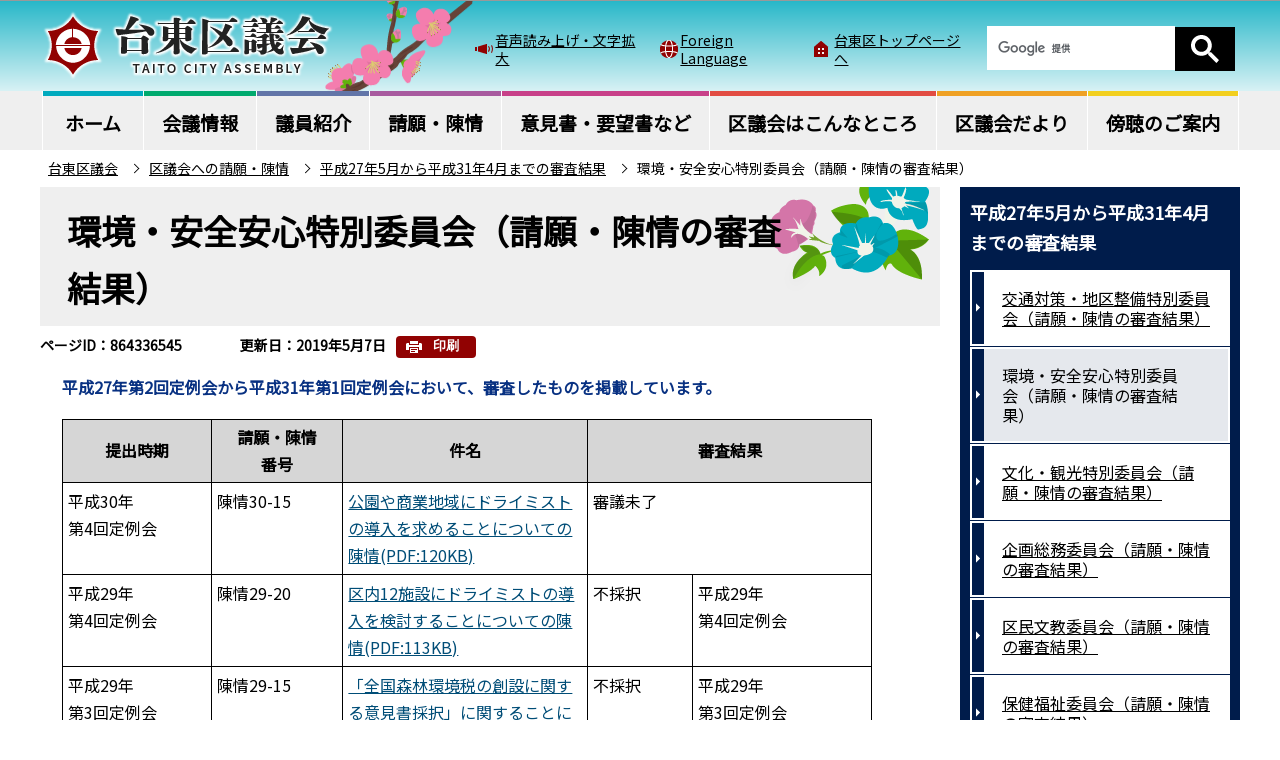

--- FILE ---
content_type: text/html
request_url: https://www.city.taito.lg.jp/kugikai/seigan/27-31kekka/kankyoutinjyou.html
body_size: 7978
content:
<!DOCTYPE HTML>
<html lang="ja" >
<head>
<meta http-equiv="content-type" content="text/html; charset=UTF-8">
<meta http-equiv="content-language" content="ja">
<meta charset="UTF-8">
<meta name="referrer" content="no-referrer-when-downgrade">
<meta name="Author" content="Taito city">
<meta http-equiv="X-UA-Compatible" content="IE=edge">
<meta property="og:title" content="環境・安全安心特別委員会（請願・陳情の審査結果）">
<meta property="og:type" content="article">
<meta property="og:url" content="https://www.city.taito.lg.jp/kugikai/seigan/27-31kekka/kankyoutinjyou.html">
<meta property="og:image" content="">
<meta property="og:description" content="">


<link rel="shortcut icon" href="/favicon.ico">
<link rel="apple-touch-icon" href="/images/apple-touch-icon.png">
<link rel="stylesheet" type="text/css" media="all" href="/css/style.wysiwyg_2020.css">
<link rel="stylesheet" type="text/css" media="all" href="/css/style.tableconverter_2020.css">

<link href="/css/style.wysiwyg_2020.css" media="all" rel="stylesheet" type="text/css">
<link href="/css/style.tableconverter_2020.css" media="all" rel="stylesheet" type="text/css">
<link href="/css/style_gi_base_2020.css" media="all" rel="stylesheet" type="text/css">
<link href="/css/style_gi_base_pc_2020.css" media="screen and (min-width: 769px)" rel="stylesheet" type="text/css">
<link href="/css/style_gi_base_smph_2020.css" media="screen and (max-width: 768px)" rel="stylesheet" type="text/css">
<link href="/css/style_gi_base_smph_2025.css" media="screen and (max-width: 768px)" rel="stylesheet" type="text/css">
<link href="/css/style_gi_base_pc_2020.css" media="print" rel="stylesheet" type="text/css">
<link href="/css/style_print_2020.css" media="print" rel="stylesheet" type="text/css">
<title>環境・安全安心特別委員会（請願・陳情の審査結果）　台東区議会ホームページ</title>
<script src="/js/jquery.min.js"></script>
<script src="/js/jquery.cookie_2020.js"></script>
<script src="/js/jquery.swView.js"></script>
<script src="/js/gi_common.js"></script>
<script src="/js/gi_smph_common_2025.js"></script>
<script src="/js/ng_taito_chgcss.js"></script>
<script src="/js/ng_taito_setimg.js"></script>




<script src="/js/analyticscode.js"></script>
</head>
<body id="base">



<div id="basebg">

<noscript>
<p class="jsmessage">台東区公式ホームページではJavaScriptを使用しています。<br>JavaScriptの使用を有効にしていない場合は、一部の機能が正確に動作しない恐れがあります。<br>お手数ですがJavaScriptの使用を有効にしてください。</p>
</noscript>
<div class="blockjump txtno-display"><a id="PTOP">このページの先頭です</a></div>
<div id="blockskip">
<script type="text/javascript">
// <![CDATA[
$(function(){
	$("#blockskip a").focus(function(){
		$(this).parent()
			.animate(
				{
					height: '1.5em'
				},{
					duration: 'fast'
				}
			)
			.addClass("show");
	});
	$("#blockskip a")
		.blur(function(){
		$(this).parent()
			.animate(
				{
					height: '1px'
				},{
					duration: 'fast',
					complete: function(){
						$(this).removeClass("show");
					}
				}
			)
	});
});
// ]]>
</script>
<a href="#CONT">このページの本文へ移動</a>
</div>

<div id="baseall">

<!-- ▼ヘッダーここから▼ -->
<header><div class="header_wp">
<!-- ===▽  SP NAVI  ▽=== -->
<div class="sp_head_wp pc-none">
<div class="sp_headin">
<div id="header_logo"><a href="/kugikai/index.html"><img alt="台東区議会" src="/images/gi_sp_header_logo.png" width="175"></a></div>
<div class="menu_btn_wp">
	<button class="button_container" id="toggle_01"><img src="/images/gi_sp_header_menubt01_off.png" alt="Foreign Languageを開く" width="60"></button>
	<button class="button_container" id="toggle_02"><img src="/images/gi_sp_header_menubt02_off.png" alt="検索" width="60"></button>
<button class="button_container" id="toggle_03"><img alt="グローバルメニューを開く" src="/images/gi_sp_header_menubt03_off.png" width="60"></button>
</div>
</div>
<!--　中身　-->
<div id="sp_language_menu">
    <div class="smph_language_wp">
        <ul>
            <li class="gi_sp_language" lang="en"><a href="https://www15.j-server.com/LUCTAITO2/ns/w4/jaen">English（英語）</a></li>
            <li class="gi_sp_language" lang="zh-CN"><a href="https://www15.j-server.com/LUCTAITO2/ns/w4/jazh">簡体中文（中国語簡体字）</a></li>
            <li class="gi_sp_language" lang="zh-tw"><a href="https://www15.j-server.com/LUCTAITO2/ns/w4/jazhb">繁體中文（中国語繁体字）</a></li>
            <li class="gi_sp_language" lang="ko"><a href="https://www15.j-server.com/LUCTAITO2/ns/w4/jako">한국어（韓国語）</a></li>
            <li class="gi_sp_language" lang="fr"><a href="https://www15.j-server.com/LUCTAITO2/ns/w4/jafr">Français（フランス語）</a></li>
            <li class="gi_sp_language" lang="th"><a href="https://www15.j-server.com/LUCTAITO2/ns/w4/jath"> ภาษาไทย（タイ語）</a></li>
            <li class="gi_sp_language" lang="ms"><a href="https://www15.j-server.com/LUCTAITO2/ns/w4/jams">Bahasa Melayu（マレー語）</a></li>
            <li class="gi_sp_language" lang="in"><a href="https://www15.j-server.com/LUCTAITO2/ns/w4/jaid">Bahasa Indonesia（インドネシア語）</a></li>
            <li class="gi_sp_language" lang="en"><a href="/index/multi/index.html">Multilingual Translation</a></li>
        </ul>
    </div>
</div>
<div id="sp_kensaku_menu" class="sp_kensaku_load">
</div>
<div id="sp_gnavi_menu">
	<div class="smph_gnavi_wp">
<ul>
	<li class="gi_sp_gnavi"><a href="/kugikai/kaigi/index.html">会議情報</a></li>
	<li class="gi_sp_gnavi"><a href="/kugikai/shokai/index.html">議員紹介</a></li>
	<li class="gi_sp_gnavi"><a href="/kugikai/seigan/index.html">請願・陳情</a></li>
	<li class="gi_sp_gnavi"><a href="/kugikai/ikensho/index.html">意見書・要望書など</a></li>
	<li class="gi_sp_gnavi"><a href="/kugikai/about/index.html">区議会はこんなところ</a></li>
	<li class="gi_sp_gnavi"><a href="/kugikai/dayori/index.html">区議会だより</a></li>
	<li class="gi_sp_gnavi"><a href="/kugikai/boutyoannai.html">傍聴のご案内</a></li>
</ul>
	</div>
</div>

</div>
<!-- ===△  SP NAVI  △=== -->

<!-- ===▽  PC  ▽=== -->
<div class="sp-none" id="pchead_wp">
<div class="pchead_wp_in">
<script src="/js/ng_taito_showcss.js"></script>
<noscript>
<div id="gc0wrap1" class="headbg"><div class="logo"><a href="/kugikai/index.html"><img alt="台東区議会" src="/images/gi_header_logo.png"></a></div></div>
</noscript>
<div class="navilist_wp">
<ul class="navilist">
<li class="nav_zoom"><a href="https://www.zoomsight-sv.jp/TTK/controller/index.html#https://www.city.taito.lg.jp/">音声読み上げ・文字拡大</a></li>
<li class="nav_lang" id="lang_toggle" lang="en"><a href="javascript:void(0)">Foreign Language</a>
<div class="language_inner"><img src="/images/spacer.gif" alt="" width="1" height="1"></div>
</li>
<li class="nav_top"><a href="/index.html">台東区トップページへ</a></li>
</ul>
<!-- ▽検索▽ -->
<div class="pc_search_wp sp_kensaku_load"></div>
<!-- △検索△ -->
</div>
</div><!-- /pchead_wp_in -->
</div><!-- /pchead_wp -->

<div class="gnb_wp"><div class="gnv sp-none" id="gnb">
<ul class="gnv_inner" id="gnavi">
<li class="navi1 menu-item-has-children"><a href="/kugikai/index.html" class="top_nav_parent"><span class="gnavi_txt">ホーム</span></a>
<!--<div class="sub" id="gnavi01"></div>-->
</li>
<li class="navi2 menu-item-has-children"><a href="/kugikai/kaigi/index.html" class="top_nav_parent"><span class="gnavi_txt">会議情報</span></a>
<div class="sub" id="gnavi02">

<ul class="sub-menu"><li><a href="/kugikai/kaigi/nittei/index.html">議会日程</a></li><li><a href="/kugikai/kaigi/honkaigi/index.html">本会議情報</a></li><li><a href="/kugikai/kaigi/iinkai/index.html">委員会情報</a></li><li><a href="/kugikai/kaigi/sokuhouban/index.html">会議録（速報版）</a></li></ul>

</div>
</li>
<li class="navi3 menu-item-has-children"><a href="/kugikai/shokai/index.html" class="top_nav_parent"><span class="gnavi_txt">議員紹介</span></a>
<div class="sub" id="gnavi03">

<ul class="sub-menu"><li><a href="/kugikai/shokai/meibo.html">台東区議会委員会名簿</a></li><li><a href="/kugikai/shokai/kaihabetsu.html">議員名簿（会派別）</a></li></ul>

</div>
</li>
<li class="navi4 menu-item-has-children"><a href="/kugikai/seigan/index.html" class="top_nav_parent"><span class="gnavi_txt">請願・陳情</span></a>
<div class="sub" id="gnavi04">

<ul class="sub-menu"><li><a href="/kugikai/seigan/kikakutinjyo.html">企画総務委員会（請願・陳情の審査状況）</a></li><li><a href="/kugikai/seigan/kumintinjyo.html">区民文教委員会（請願・陳情の審査状況）</a></li><li><a href="/kugikai/seigan/hokentinjyo.html">保健福祉委員会（請願・陳情の審査状況）</a></li><li><a href="/kugikai/seigan/sankentinjyo.html">産業建設委員会（請願・陳情の審査状況）</a></li><li><a href="/kugikai/seigan/giuntinjyo.html">議会運営委員会（請願・陳情の審査状況）</a></li><li><a href="/kugikai/seigan/kosodatetinjyo.html">子育て・若者支援特別委員会（請願・陳情の審査状況）</a></li><li><a href="/kugikai/seigan/kankyoutinjyo.html">環境・安全安心特別委員会（請願・陳情の審査状況）</a></li><li><a href="/kugikai/seigan/bunkatinjyo.html">文化・観光特別委員会（請願・陳情の審査状況）</a></li><li><a href="/kugikai/seigan/koutuutinjyo.html">交通対策・地区整備特別委員会（請願・陳情の審査状況）</a></li><li><a href="/kugikai/seigan/1-5kekka/index.html">令和元年5月から令和5年4月までの審査結果</a></li><li><a href="/kugikai/seigan/27-31kekka/index.html">平成27年5月から平成31年4月までの審査結果</a></li><li><a href="/kugikai/seigan/kekka/index.html">平成23年5月から平成27年4月までの審査結果</a></li></ul>

</div>
</li>
<li class="navi5 menu-item-has-children"><a href="/kugikai/ikensho/index.html" class="top_nav_parent"><span class="gnavi_txt">意見書・要望書など</span></a>
<div class="sub" id="gnavi05">

<ul class="sub-menu"><li><a href="/kugikai/ikensho/r7/index.html">令和7年</a></li><li><a href="/kugikai/ikensho/r6/index.html">令和6年</a></li><li><a href="/kugikai/ikensho/r5/index.html">令和5年</a></li><li><a href="/kugikai/ikensho/r4/index.html">令和4年</a></li><li><a href="/kugikai/ikensho/r3/index.html">令和3年</a></li><li><a href="/kugikai/ikensho/reiwa02/index.html">令和2年</a></li><li><a href="/kugikai/ikensho/reiwa01/index.html">令和元年</a></li><li><a href="/kugikai/ikensho/heisei30nen/index.html">平成30年</a></li><li><a href="/kugikai/ikensho/heisei29nen/index.html">平成29年</a></li><li><a href="/kugikai/ikensho/heisei28nen/index.html">平成28年</a></li><li><a href="/kugikai/ikensho/heisei27nen/index.html">平成27年</a></li><li><a href="/kugikai/ikensho/heisei26nen/index.html">平成26年</a></li><li><a href="/kugikai/ikensho/heisei25nen/index.html">平成25年</a></li><li><a href="/kugikai/ikensho/heisei24nen/index.html">平成24年</a></li><li><a href="/kugikai/ikensho/heisei23nen/index.html">平成23年</a></li><li><a href="/kugikai/ikensho/heisei22nen/index.html">平成22年</a></li><li><a href="/kugikai/ikensho/heisei21nen/index.html">平成21年</a></li><li><a href="/kugikai/ikensho/heisei20nen/index.html">平成20年</a></li><li><a href="/kugikai/ikensho/heisei19nen/index.html">平成19年</a></li><li><a href="/kugikai/ikensho/heisei18nen/index.html">平成18年</a></li><li><a href="/kugikai/ikensho/heisei17nen/index.html">平成17年</a></li><li><a href="/kugikai/ikensho/heisei16nen/index.html">平成16年</a></li><li><a href="/kugikai/ikensho/heisei15nen/index.html">平成15年</a></li></ul>

</div>
</li>
<li class="navi6 menu-item-has-children"><a href="/kugikai/about/index.html" class="top_nav_parent"><span class="gnavi_txt">区議会はこんなところ</span></a>
<div class="sub" id="gnavi06">

<ul class="sub-menu"><li><a href="/kugikai/about/jouhoukoukai.html">議会情報公開・個人情報保護実施状況</a></li><li><a href="/kugikai/about/copyright.html">著作権について</a></li><li><a href="/kugikai/about/taifu19.html">令和6年能登半島地震に対する義援金をお贈りしました。</a></li><li><a href="/kugikai/about/youpren.html">台東区私立幼稚園PTA連合会との意見交換会を実施しました</a></li><li><a href="/kugikai/about/281125.html">町会連合会との対話懇談会を開催しました。</a></li><li><a href="/kugikai/about/kensyu.html">LGBTQに関する勉強会（第2回）を実施しました</a></li><li><a href="/kugikai/about/kousaihi.html">議長交際費の公表</a></li><li><a href="/kugikai/about/seimukatudohi30nendo.html">政務活動費の公表</a></li><li><a href="/kugikai/about/kugikai.html">私達と区議会</a></li><li><a href="/kugikai/about/shikumi.html">区議会のしくみ</a></li><li><a href="/kugikai/about/sighoto.html">区議会の仕事</a></li><li><a href="/kugikai/about/aramashi.html">会議のあらまし</a></li><li><a href="/kugikai/about/seikyu.html">区民の直接請求</a></li><li><a href="/kugikai/about/chinjo.html">請願と陳情</a></li><li><a href="/kugikai/about/shiruniha.html">議会活動を知るには</a></li></ul>

</div>
</li>
<li class="navi7 menu-item-has-children"><a href="/kugikai/dayori/index.html" class="top_nav_parent"><span class="gnavi_txt">区議会だより</span></a>
<div class="sub" id="gnavi07">

<ul class="sub-menu"><li><a href="/kugikai/dayori/dayori/index.html">区議会だより</a></li><li><a href="/kugikai/dayori/koe/index.html">声の区議会だより</a></li></ul>

</div>
</li>
<li class="navi8 menu-item-has-children"><a href="/kugikai/boutyoannai.html" class="top_nav_parent"><span class="gnavi_txt">傍聴のご案内</span></a>
<!--<div class="sub" id="gnavi08">
<cms:siteMap cms:index="8" cms:startUrl="/kugikai/boutyoannai.html" cms:outputLayer="1">
<ul class="sub-menu"><cms:siteMapLoop><li><cms:pageLink><cms:pageTitle/></cms:pageLink></li></cms:siteMapLoop></ul>
</cms:siteMap>
</div>-->
</li>
</ul>
</div></div>
<!-- ===△  PC  △=== -->
</div>
</header>


<!--▽パンくずナビ▽-->
<nav class="pankuzu-bg">
<div class="pankuzu clearfix">
	<p class="pk-img">現在のページ</p>
	<ol class="clearfix">
<li class="pk-img"><img src="/images/nc_icon_pankuzu.gif" alt="現在のページ" width="68" height="18"></li>
<li><a href="../../index.html">台東区議会</a></li>
<li><a href="../index.html">区議会への請願・陳情</a></li>
<li><a href="./index.html">平成27年5月から平成31年4月までの審査結果</a></li>
<li class="pk-thispage">環境・安全安心特別委員会（請願・陳情の審査結果）</li>

</ol>
</div>
</nav>
<!--△パンくずナビ△-->
<div class="basebgwrap clearfix">
<div class="basewrap clearfix">

<hr>
<!-- ▲ヘッダーここまで▲ -->

<!-- ▼メインコンテンツここから▼ -->
<main id="main">
<div id="contents">
<div class="blockjump txtno-display"><a id="CONT">本文ここから</a></div>



<div class="innerbg clearfix">
<div class="inner clearfix">
<div class="h1bg"><div><h1>環境・安全安心特別委員会（請願・陳情の審査結果）</h1></div></div>

<div class="pagenumber"><p class="date-title">ページID：864336545</p></div>



<div class="update_wp">
<p class="update">更新日：2019年5月7日</p>
<button type="button" class="insatsu_btn_link sp-none" onclick="window.print();">印刷</button>
</div>




<div class="wysiwyg_wp"><p><strong class="text-color-blue"><span class="text-color-blue">平成27年第2回定例会から平成31年第1回定例会において、審査したものを掲載しています。</span></strong></p></div>
<div class="t-box">
<table style="width:90%" class="table01">

<caption></caption>
   <tr>
    <th scope="col" style="width: 18.3%" class="center">
     <strong>提出時期</strong>
    </th>
    <th scope="col" style="width: 16.1%" class="center">
     <strong>請願・陳情<br>番号</strong>
    </th>
    <th scope="col" style="width: 30.4%" class="center">
     <strong>件名</strong>
    </th>
    <th rowspan="1" colspan="2" scope="col" style="width: 35.2%" class="center">
     <strong>審査結果</strong>
    </th>
   </tr>
   <tr>
    <td class="left top">平成30年<br>第4回定例会</td>
    <td class="left top">陳情30-15</td>
    <td class="table-font">
     <a href="kankyoutinjyou.files/30-15.pdf" target="_blank"  rel="noopener noreferrer">公園や商業地域にドライミストの導入を求めることについての陳情(PDF:120KB)</a>
    </td>
    <td rowspan="1" colspan="2" class="left top">審議未了</td>
   </tr>
   <tr>
    <td class="left top">平成29年<br>第4回定例会</td>
    <td class="left top">陳情29-20</td>
    <td class="left top table-font">
     <a href="kankyoutinjyou.files/29-20.pdf" target="_blank"  rel="noopener noreferrer">区内12施設にドライミストの導入を検討することについての陳情(PDF:113KB)</a>
    </td>
    <td class="left top">不採択</td>
    <td class="left top">平成29年<br>第4回定例会</td>
   </tr>
   <tr>
    <td class="left top">平成29年<br>第3回定例会</td>
    <td class="left top">陳情29-15</td>
    <td class="left top table-font">
     <a href="kankyoutinjyou.files/29-15.pdf" target="_blank"  rel="noopener noreferrer">「全国森林環境税の創設に関する意見書採択」に関することについての陳情(PDF:97KB)</a>
    </td>
    <td class="left top">不採択</td>
    <td class="left top">平成29年<br>第3回定例会</td>
   </tr>
</table>

</div>
<div class="wysiwyg_wp"><p>＊継続審査となった陳情については、第18期台東区議会議員の任期満了日である平成31年4月30日をもって審議未了となりました</p></div>






<p class="dladobereader">
PDF形式のファイルを開くには、Adobe Acrobat Reader DC（旧Adobe Reader）が必要です。<br>
お持ちでない方は、Adobe社から無償でダウンロードできます。<br>
<a href="https://get.adobe.com/jp/reader/" target="_blank"><img src="/images/r_get_adobe_reader.png" alt="Get Adobe Acrobat Reader DC">Adobe Acrobat Reader DCのダウンロードへ</a></p>





<div class="contact">
<h2>お問い合わせ</h2>


<div class="contact-inbox">
<div class="contact-txt">
<p class="contact-sec">議会事務局議事調査係</p>

<p class="contact-tel">電話：03-5246-1473</p>
<p class="contact-fax">ファクス：03-5246-1479</p>
</div>
<ul class="contact-form">
<li><a class="innerLink" href="/benri/qa/index.html">よくある質問</a></li>
<li><a class="innerLink" href="https://www.city.taito.lg.jp/cgi-bin/formmail/formmail.cgi?d=200000">メールによるお問い合わせ</a></li>
</ul>
</div>


</div>



<!-- scs_jyogai_start -->
<form action="/cgi-bin/vote/vote.cgi" method="post" name="formmail" class="feedback">
<h2>より使いやすいホームページにするためにご意見をお聞かせください。</h2>
<div class="formtxt">
<fieldset>
<legend><span class="h3bg">このページの情報は役に立ちましたか？</span></legend>
<div class="fedd">
<input type="radio" name="question1" value="役に立った" id="q1-point3" checked="checked"><label for="q1-point3">役に立った</label><br class="pc-none">
<input type="radio" name="question1" value="どちらともいえない" id="q1-point2"><label for="q1-point2">どちらともいえない</label><br class="pc-none">
<input type="radio" name="question1" value="役に立たなかった" id="q1-point1"><label for="q1-point1">役に立たなかった</label>
</div>
</fieldset>
<fieldset>
<legend><span class="h3bg">このページの情報は見つけやすかったですか？</span></legend>
<div class="fedd">
<input type="radio" name="question2" value="見つけやすかった" id="q2-point3" checked="checked"><label for="q2-point3">見つけやすかった</label><br class="pc-none">
<input type="radio" name="question2" value="どちらともいえない" id="q2-point2"><label for="q2-point2">どちらともいえない</label><br class="pc-none">
<input type="radio" name="question2" value="見つけにくかった" id="q2-point1"><label for="q2-point1">見つけにくかった</label>
</div>
</fieldset>
<input type="hidden" name="url" value="/kugikai/seigan/27-31kekka/kankyoutinjyou.html">
<input type="hidden" name="title" value="環境・安全安心特別委員会（請願・陳情の審査結果）">
<input type="hidden" name="hyoukatime" value="">
<input type="hidden" name="tanto" value="議会事務局議事調査係">
<input type="hidden" name="tantocd" value="200102">
<div class="submitbox"><input type="submit" name="submit" class="fedbt" value="送信"></div>
</div>
</form>
<!-- scs_jyogai_end -->




</div><!-- /div inner -->
</div><!-- /div innerbg -->
<!-- scs_jyogai_start -->
<div class="guidance"><img src="/images/spacer.gif" alt="本文ここまで" width="1" height="1"></div>
<!-- scs_jyogai_end -->
</div><!-- /div contents -->
</main><!-- /main main -->
<!-- ▲メインコンテンツここまで▲ -->
<hr>
<!-- ▼サブナビゲーションここから▼ -->

<div id="localnavi">
<nav>


<div class="losubnavi" id="losubnavi">
<div class="lobgbox">
<h2><span>平成27年5月から平成31年4月までの審査結果</span></h2>
<ul>
<li><a href="/kugikai/seigan/27-31kekka/koutuutinjyou.html">交通対策・地区整備特別委員会（請願・陳情の審査結果）</a></li>

<li><span class="sblock">環境・安全安心特別委員会（請願・陳情の審査結果）</span></li>

<li><a href="/kugikai/seigan/27-31kekka/bunka.html">文化・観光特別委員会（請願・陳情の審査結果）</a></li>

<li><a href="/kugikai/seigan/27-31kekka/kikakutinjyo.html">企画総務委員会（請願・陳情の審査結果）</a></li>

<li><a href="/kugikai/seigan/27-31kekka/kumintinjyo.html">区民文教委員会（請願・陳情の審査結果）</a></li>

<li><a href="/kugikai/seigan/27-31kekka/hokentinjyo.html">保健福祉委員会（請願・陳情の審査結果）</a></li>

<li><a href="/kugikai/seigan/27-31kekka/sankentinjyo.html">産業建設委員会（請願・陳情の審査結果）</a></li>

<li><a href="/kugikai/seigan/27-31kekka/kosodate.html">子育て支援特別委員会（請願・陳情の審査結果）</a></li>
</ul>
</div>
</div><!--/div losubnavi-->



</nav>
</div><!-- /div localnavi -->

<!-- ▲サブナビゲーションここまで▲ -->
<!-- scs_jyogai_start -->
<!-- ▼フッターここから▼ -->
</div><!-- /div basewrap -->
</div><!-- /div basebgwrap -->




<hr>
<!-- ▼フッターここから▼ -->
<footer>
<div class="foot_wp">
<div class="foot_in_wp">
<div class="footlist_wp">
<ul class="footlist">
<li><a href="/aboutweb/index.html">このサイトについて</a></li>
<li><a href="/aboutweb/kojinjoho.html">個人情報保護</a></li>
<li><a href="/sitemap.html">サイトマップ</a></li>
</ul>
</div>
<div class="footcont">
<address>
<p class="add">
お問い合わせ　台東区議会事務局<br>
〒110-8615<span class="add_txt">東京都台東区東上野4丁目5番6号</span><br class="pc-none"><span class="add_txt">電話：03-5246-1111（代表）</span></p>
</address>
</div>
</div>
<div class="f0copy">&copy;台東区</div>
</div><!-- /div foot_wp-->
<div class="t_page-top sp-none"><a href="#PTOP"><img alt="このページのトップに戻る" height="130" src="/images/r_foot_pagetop.png" width="130"></a></div>
<div class="t_page-top pc-none"><a href="#PTOP"><img alt="このページのトップに戻る" height="100" src="/images/r_smph_foot_pagetop.png" width="100"></a></div>
</footer>
<!-- ▲フッターここまで▲ -->
</div><!-- /div baseall -->
<div class="switchBtn">
 	<button id="swPc">PC版を表示する</button>
 	<button id="swSp" class="btnAcv">スマートフォン版を表示する</button>
</div><!--/.switchBtn-->
</div>

</body>
</html>

--- FILE ---
content_type: text/html
request_url: https://www.city.taito.lg.jp/files/gi_google_search.html
body_size: 339
content:
<div class="taito-key-search common-form">

	<script>
		(function() {
			var cx = '015037066121645738590:hqajtdpkwzq';
			var gcse = document.createElement('script');
			gcse.type = 'text/javascript';
			gcse.async = true;
			gcse.src = 'https://cse.google.com/cse.js?cx=' + cx;
			var s = document.getElementsByTagName('script')[0];
			s.parentNode.insertBefore(gcse, s);
		})();
	</script>
	<gcse:searchbox-only enableHistory="true"></gcse:searchbox-only>
</div>


--- FILE ---
content_type: text/css
request_url: https://www.city.taito.lg.jp/css/style_gi_base_pc_2020.css
body_size: 5877
content:
@charset "UTF-8";
/* ===========================================================================*
【台東区：本庁】　PC用スタイル
============================================================================= */


/* ===============================================
  基本設定
================================================= */

.pc-none {
	display: none !important;
}


/* ------------------  ページトップへ戻る  ------------------ */
.t_page-top {
    position: fixed;
    bottom: 10px;
    right: 70px;
    text-decoration: none;
    z-index: 999;
}




/* ===============================================
  ▽▽▽ヘッダーエリア▽▽▽
================================================= */
#pchead_wp {
    position: relative;
    z-index: 999;
		background: linear-gradient(#26B7C8, #D8F2F5);
}

.pchead_wp_in {
    width: 1200px;
    margin: 0 auto;
    display: flex;
    justify-content: space-between;

}
.headbg {
	width: 438px;
	background-repeat: no-repeat;
	background-position: 280px 30%;
}

div#gc0wrap1 { background-image: url(/images/gi_head_bg01.png); }
div#gc0wrap2 { background-image: url(/images/gi_head_bg02.png); }
div#gc0wrap3 { background-image: url(/images/gi_head_bg03.png); }
div#gc0wrap4 { background-image: url(/images/gi_head_bg04.png); }


#pchead_wp .logo {
    padding: 0;
    margin: 10px 0;
}
.logo a {
	display: block;
}
.navilist_wp {
    display: flex;
    align-items: center;
}
ul.navilist {
    margin: 6px 10px 0 0;
    padding: 0;
    display: flex;
    font-size: 1.4rem;
}
ul.navilist li {
    background-repeat: no-repeat;
    background-position: left 0 center;
    padding: 0 0 0 20px;
    margin: 0 12px 0 0;
}
ul.navilist li.nav_zoom {
    background-image: url(/images/r_head_btn_ic01.png);
}
ul.navilist li.nav_lang {
    background-image: url(/images/r_head_btn_ic02.png);
    position: relative;
}
ul.navilist li.nav_top {
    background-image: url(/images/r_head_btn_citytop.png);
    margin: 0;
}
ul.navilist li a {
    color: #000;
}


/* ------------------  Foreign Language  ------------------ */
/* Foreign Languageメニュー内 */
.language_inner {
    display: none;
    position: absolute;
    top: 30px;
    width: 320px;
    background-color: #fff;
    z-index: 999;
}
.language_inner::after {
    content: "";
    border-style: solid;
    border-width: 0 7px 7px 7px;
    position: absolute;
    left: 10px;
    margin-left: -10px;
    border-color: transparent transparent #FFF transparent;
    top: -7px;
    /*z-index: 1;*/
}
.language_inner ul.pc_language_wp {
    position: relative;
    padding: 8px 1.4em 15px;
}
.language_inner ul.pc_language_wp li {
    background: none;
    margin: 0;
    padding: 0.4em 0.9em 0.5em 15px;
    position: relative;
}
.language_inner ul.pc_language_wp li::after {
    content: " ";
    display: block;
    position: absolute;
    width: 0;
    height: 0;
    border-style: solid;
    border-width: 4px 0 4px 4px;
    border-color: transparent transparent transparent #910202;
    top: 12px;
    left: 0;
}
.language_inner ul.pc_language_wp li a {
}

/* Foreign Languageメニュー内：閉じるボタン */
#language_btn_tojiru {
	position: absolute;
    right: 10px;
    top: 10px;
	width: 20px;
	height: 20px;
	z-index: 500;
}
#language_btn_tojiru > img{
	width: 15px;
}


/* ------------------  検索  ------------------ */
.pc_search_wp {
    width: 250px;
    margin: 7px 4px 0;
}


/* ------------------  防災情報タブ  ------------------ */
.head_bosaibtn {
}
.head_bosaibtn button#bosai_toggle {
    padding: 18px 0 0 0;
}
.head_bosaibtn button#bosai_toggle img {
}

/* 防災情報メニュー内 */
#bosai_inner {
    background-color: #6B0303;
    padding: 10px 0 0 0;
    border-top: 6px solid #000;
    border-bottom: 6px solid #000;
}
.bosai_inner_inwp {
    width: 1200px;
    margin: 0 auto;
    background-color: #FFF;
    padding: 10px;
}

/* 防災情報メニュー内：閉じるボタン */
.bosai_inner_closebtn {
    text-align: center;
    margin: 10px 0 0 0;
}
.bosai_inner_closebtn button#bosai_btn_tojiru {
    background-color: #000;
    color: #FFF;
    width: 200px;
    padding: 12px 0 8px;
    font-size: 1.6rem;
    font-weight: bold;
}
.bosai_inner_closebtn button#bosai_btn_tojiru > span {
    display: inline-block;
}
.bosai_inner_closebtn button#bosai_btn_tojiru > img {
    padding: 0 0 1px 5px;
}


/* ------------------  グローバルナビエリア (メガドロップ)   ------------------ */
.gnb_wp{
	background-color: #EFEFEF;
}
.gnv {
    width: 1200px;
    margin: 0 auto;
		position: relative;
}
.gnv_inner {
    display: flex;
		justify-content: center;
    margin: 0;
    padding: 0;
}
#gnavi li.menu-item-has-children {
    padding: 0;
    -ms-flex-negative: 0;
    flex-shrink: 0;
    display: -webkit-box;
    display: -ms-flexbox;
    display: flex;
    position: static;
    background-image: none;
    font-size: 1.6rem;
    font-weight: bold;
		border-left: 1px solid #fff;
}
#gnavi li.navi8.menu-item-has-children {
	border-right: 1px solid #fff;
}

#gnavi li.menu-item-has-children > a {
    padding: 0;
    display: block;
    width: 100%;
		color: #000;
		font-size: 1.9rem;
		text-decoration: none;
}

span.gnavi_txt {
    padding: 15px 18px;
    display: block;
}

/*gnavi border*/
.navi1 .gnavi_txt { border-top: 5px solid #00AABE; padding: 15px 22px; }
.navi2 .gnavi_txt { border-top: 5px solid #00AA6E; }
.navi3 .gnavi_txt { border-top: 5px solid #6275A8; }
.navi4 .gnavi_txt { border-top: 5px solid #A85B9F; }
.navi5 .gnavi_txt { border-top: 5px solid #C84189; }
.navi6 .gnavi_txt { border-top: 5px solid #E24D43; }
.navi7 .gnavi_txt { border-top: 5px solid #EFA124; }
.navi8 .gnavi_txt { border-top: 5px solid #F2CF1F; }


li.menu-item-has-children .sub {
    visibility: hidden;
    opacity: 0;
    margin: 0;
}
li.menu-item-has-children:hover .sub,
li.menu-item-has-children .focused {
    display: block;
    visibility: visible;
    opacity: 1;
}

.sub {
    display: block;
    -webkit-transition: 0.1s;
    -o-transition: 0.1s;
    transition: 0.1s;
    position: absolute;
    top: 100%;
    left: 0;
    width: 1200px;
    height: auto;
    padding: 20px 0;
    background-color: #EFEFEF;
    z-index: 500;
    visibility: hidden;
		border-top: 1px solid #fff;
}
ul.sub-menu.focused {
    visibility: visible;
    opacity: 1;
}
.sub-menu {
    margin: 0;
    padding: 0 10px 0 20px;
    display: flex;
    flex-wrap: wrap;
    margin: 0 auto;
}
#gnavi .sub-menu li {
    padding: 0 0 0 0;
    margin: 1px 1px 0 0;
    text-align: left;
    background-color: #fff;
		background-image: none;
    display: -webkit-box;
    display: -ms-flexbox;
    display: flex;
    -ms-flex-preferred-size: auto;
    flex-basis: auto;
    -ms-flex-negative: 0;
    flex-shrink: 0;
    width: calc(99% / 3);
}
#gnavi .sub-menu li a {
    display: inline-block;
    width: 286px;
    height: auto;
    padding: 12px 15px 12px 24px;
    margin: 0;
    color: #000;
    border: none;
    /*display: block;*/
    -ms-flex-preferred-size: auto;
    flex-basis: auto;
    box-sizing: content-box;
    position: relative;
}
#gnavi .sub-menu li a::after {
    content: " ";
    display: block;
    position: absolute;
    width: 0;
    height: 0;
    border-style: solid;
    border-width: 4px 0 4px 4px;
    border-color: transparent transparent transparent #910202;
    top: 20px;
    left: 10px;
}
#gnavi .sub-menu li a:link,
#gnavi .sub-menu li a:visited,
#gnavi .sub-menu li a:active {
    text-decoration: none;
}
#gnavi .sub-menu li a:hover,
#gnavi .sub-menu li a:focus {
    text-decoration: underline;
}

/* 便利なショートカット */
.sub-menu.benriinfo_wp {
    background-color: #F6F0D4;
    margin: 1px auto 0;
    padding: 15px 10px 15px 20px;
    display: flex;
    -webkit-box-align: center;
    -ms-flex-align: center;
    align-items: center;
    flex-wrap: nowrap;
}
.sub-menu.benriinfo_wp h2 {
    padding: 0;
    margin: 0;
    font-size: 1rem;
    flex-shrink: 0;
    width: 210px;
}
#gnavi .sub-menu.benriinfo_wp ul.benriinfo {
    margin: 0;
    padding: 0;
    display: flex;
    justify-content: flex-start;
    flex-wrap: wrap;
    width: 100%;
}
#gnavi .sub-menu.benriinfo_wp ul.benriinfo li:first-of-type {
    border-left: none;
    padding: 0 20px 0 0;
}
#gnavi .sub-menu.benriinfo_wp ul.benriinfo li {
    width: auto;
    padding: 0 20px 0 20px;
    margin: 0;
    font-size: 1.4rem;
    line-height: 1.4 !important;
    font-weight: normal;
    border-left: 1px solid #000;
}
#gnavi .sub-menu.benriinfo_wp ul.benriinfo li a {
    padding: 0;
    margin: 0;
    width: auto;
    background: none;
    text-decoration: underline;
    position: unset;
}
#gnavi .sub-menu.benriinfo_wp ul.benriinfo li a::after {
    content: none;
}
#gnavi .sub-menu.benriinfo_wp ul.benriinfo li a
#gnavi .sub-menu.benriinfo_wp ul.benriinfo li a:link,
#gnavi .sub-menu.benriinfo_wp ul.benriinfo li a:visited,
#gnavi .sub-menu.benriinfo_wp ul.benriinfo li a:active {
    text-decoration: underline;
}
#gnavi .sub-menu.benriinfo_wp ul.benriinfo li a:hover,
#gnavi .sub-menu.benriinfo_wp ul.benriinfo li a:focus {
    text-decoration: none;
}

/* 観光メニュー */
.sub-menu02 {
    background-color: transparent;
    margin: 0;
    padding: 0 10px 10px 10px;
    display: flex;
    flex-wrap: wrap;
    width: 1200px;
    margin: 0 auto;
}
.sub-menu02 li:nth-of-type(5n) {
    margin: 0 0 10px 0;
}
.sub-menu02 li {
    background: none;
    padding: 0;
    margin: 0 10px 10px 0;
    position: relative;
}
.sub-menu02 li a {
    display: block;
    color: #FFF;
    text-decoration: none;
    font-size: 1.8rem;
    text-shadow: 1px 1px 4px #444,-1px 1px 4px #444, 1px -1px 4px #444, -1px -1px 4px #444;
}
.sub-menu02 li.sagasu_btn a {
    color: #FFF;
}
.sub-menu02 li a img {
}
.sub-menu02 li:nth-of-type(5) a span {
    padding: 0 22px;
    text-align: left;
}
.sub-menu02 li a span {
    position: absolute;
    top: 50%;
    left: 50%;
    transform: translate(-50%, -50%);
    -webkit-transform: translate(-50%, -50%);
    -ms-transform: translate(-50%, -50%);
    width: 228px;
    padding: 0 5px;
    text-align: center;
}
.sub-menu02 li a:hover span,
.sub-menu02 li a:focus span {
    text-decoration: underline;
}
/*.sub-menu02 li a:hover img,
.sub-menu02 li a:focus img {
    filter: grayscale(100%);
}*/




/* ===============================================
  ▼メインエリア▼
================================================= */

/* bg-color */
#basebg {
    min-width: 1270px;
    margin: 0 auto;
    background-color: #FFF;
    text-align: left;
}

.basebgwrap {
    margin: 0 auto;
    padding: 0;
    width: 1200px;
    display: flex;
}
.basewrap {
    margin: 0 auto 20px;
    padding: 0;
    background-color: transparent;
    display: flex;
    width: 100%;
}
*::-ms-backdrop, .basewrap {
  width: auto; /* IE11 */
}

#main {
    clear: both;
    /*float: left;*/
    margin: 0 0 0 0;
    padding: 0;
    /*width: 890px;*/
    width: calc(100% - 300px);
    background-color: transparent;
}
*::-ms-backdrop, #main {
  width: 890px; /* IE11 */
}

#contents {
    margin: 0;
    padding: 0 0 10px 0;
    background-color: #FFF;
}

#main-nosub {
    background-color: transparent;
    width: 100%;
}
*::-ms-backdrop, #main-nosub {
  width: 1200px; /* IE11 */
}




/* ===============================================
  ローカルナビ
================================================= */


/* ------------------  ローカルナビ  ------------------ */
#localnavi {
    /*float: left;*/
    margin: 0 0 0 20px;
    padding: 0 0 0 0;
    width: 280px;
}
#localnavi ul {
    position: relative;
    background: none;
    background-color: #FFF;
    padding: 0;
    margin: 0;
}
#localnavi li {
    margin: 0;
    padding: 0;
    background: none;
		border-bottom: 1px solid #001C4B;
}
#localnavi li::before {
    content: none;
}
#losubnavi ul li span.sblock {
    display: block;
		margin: 2px;
    padding: 16px 40px 16px 30px;
    background-color: #E5E8ED;
		background-image: url(/images/gi_lnavi_li.png);
		background-repeat: no-repeat;
		background-position: 0 50%;
}
#losubnavi ul li a span.sblock {
    display: block;
    border-top: none;
    border-bottom: none;
    padding: 0;
    background-color: transparent;
    background: none;
}
#losubnavi ul li a span.sblock::before {
    content: none;
}
#localnavi ul li a {
    display: block;
		margin: 2px;
    padding: 16px 16px 16px 30px;
		background-image: url(/images/gi_lnavi_li.png);
		background-repeat: no-repeat;
		background-position: 0 50%;
}
#localnavi ul li a:link,
#localnavi ul li a:visited,
#localnavi ul li a:focus,
#localnavi ul li a:hover,
#localnavi ul li a:active {
    color: #000;
}
#localnavi ul li:last-child {
    border: none;
}
#losubnavi li:last-child a {
    border: none;
}

/* 共通 */
.lobgbox {
    margin: 0 0 10px 0;
    background-color: transparent;
    border: 10px solid #001C4B;
}
.lobgbox h2 {
    margin: 0;
    padding: 0 6px 13px 0;
    border: none;
    background-color: #001C4B;
    color: #FFF;
    font-size: 1.8rem;
    font-weight: bold;
}
.lobgbox ul li {
}

/* ------------------  イベント情報の検索  ------------------ */
#localnavi #loeventsearch {
    background-color: #FFF;
    padding: 0 0 10px 0;
    border-bottom: none;
}
#localnavi #loeventsearch h2 {
    background: none;
    background-color: #001C4B;
    color: #FFF;
}
#localnavi #loeventsearch .taito-key-search {
    margin: 10px 10px 0;
}


/* ------------------  よくある質問の検索  ------------------ */
#localnavi #lofaqsearch {
    background-color: #FFF;
    padding: 0 0 10px 0;
    border-bottom: none;
}
#localnavi #lofaqsearch h2 {
    background-color: #910202;
    background-image: url(/images/r_c_bg_gnb.png);
    background-repeat: repeat;
    background-position: 0 0;
    color: #FFF;
}
#localnavi #lofaqsearch .taito-key-search {
    margin: 10px 10px 0;
}


/* ------------------  よくある質問  ------------------ */
#localnavi #lofaq {
}
#localnavi #lofaq h2 {
    background-color: #910202;
    background-image: url(/images/r_c_bg_gnb.png);
    background-repeat: repeat;
    background-position: 0 0;
    color: #FFF;
}
#localnavi #lofaq ul {
    margin: 0;
}
#localnavi #lofaq ul li:last-child {
    border-bottom: 2px dotted #000;
}
#localnavi #lofaq .ichiran-all {
    margin: 0 0 4px;
    padding: 0;
    display: block;
}
#localnavi #lofaq .ichiran-all .ichiran-link a {
    text-align: right;
    padding: 16px 15px 10px 20px;
    background-color: #FFF;
}


/* ------------------  厳選メニュー  ------------------ */
#localnavi .lo_gensenmenu_wp {
    background-image: url(/images/r_c_lonavi_bg02.png);
    background-repeat: repeat-y;
    background-position: top left;
    padding: 0 0 6px 0;
    margin: 0 0 10px 0;
}
#localnavi .lo_gensenmenu_wp h2 {
    margin: 0;
    padding: 14px 0 14px 20px;
    border: none;
    font-size: 1rem;
}
#localnavi .lo_gensenmenu_wp ul.lo_gensenmenu {
    margin: 0;
    padding: 0;
    background: none;
}
#localnavi .lo_gensenmenu_wp ul.lo_gensenmenu li:last-of-type {
    margin: 0;
}
#localnavi .lo_gensenmenu_wp ul.lo_gensenmenu li {
    background: none;
    padding: 0;
    margin: 0 0 4px 0;
    text-align: center;
}
#localnavi .lo_gensenmenu_wp ul.lo_gensenmenu li a {
    padding: 0;
    margin: 0;
}


/* ------------------  サブナビ関連情報  ------------------ */
#localnavi #lokanren {
}
#localnavi #lokanren ul {
    padding: 6px 0 10px 0;
}

/* e01_サブナビリンク */
#localnavi #lokanren ul li a {
    display: block;
    padding: 16px 40px 16px 40px;
}
#localnavi #lokanren ul .innerLink a.innerLink {
    background-position: 15px 1.2em;
}
#localnavi #lokanren ul .externalLink a.externalLink {
    background-position: 15px 1.2em;
}

/* e02_サブナビ画像内部リンク */
#localnavi #lokanren ul li.pagelinkbtin {
    border-bottom: none;
    text-align: center;
    margin: 0;
    padding: 4px 0 0 0;
}
#localnavi #lokanren ul li.pagelinkbtin a {
    padding: 0;
    margin: 0;
}
#localnavi #lokanren ul li.pagelinkbtin a::before {
    content: none;
}

/* e03_サブナビ画像外部リンク */
#localnavi #lokanren ul li.pagelinkbtout {
    border-bottom: none;
    text-align: center;
    margin: 0;
    padding: 4px 0 0 0;
}
#localnavi #lokanren ul li.pagelinkbtout a {
    padding: 0;
    margin: 0;
}
#localnavi #lokanren ul li.pagelinkbtout a::before {
    content: none;
}


/* ------------------  よくある質問・広報たいとう・情報が見つからないときは  ------------------ */
.new_sidebt_box {
    margin: 0 0 5px 0;
}
.new_sidebt_box p {
    margin: 0;
    padding: 0;
}
.new_sidebt_box p a {
    display: block;
    padding: 8px 20px 8px 12px;
    width: 280px;
    font-size: 1.7rem;
    font-weight: bold;
    color: #000;
    text-decoration: none;
    border-style: solid;
    border-width: 6px;
    border-image: url(/images/r_c_lonavi_com_bg.png) 6 6 round;
    image-rendering: crisp-edges;
    background-color: #E8D5A7;
    background-image: url(/images/r_c_lonavi_com_bt01.png);
    background-repeat: no-repeat;
    background-position: right 4px center;
}




/* ===============================================
  ▼▼コンテンツパーツ▼▼
================================================= */

/* ぱんくず */

/* 更新日 */

/* ナビなし */




/* ===============================================
  ▼▼インデックスパーツ▼▼
================================================= */

/*  第2階層 インデックス　大見出し  */
.h1img {
    width: 1200px;
    margin: 0 auto 20px;
}
.h1img h1 {
    margin: 0;
    padding: 0;
    font-size: 1%;
    line-height: 1%;
}


/* ------------------  インデックス メニューパーツ  ------------------ */
ul.site-li li a:link,
ul.site-li li a:visited,
ul.site-li li a:active {
   text-decoration:none;
}
ul.site-li li a:focus,
ul.site-li li a:hover {
   text-decoration: underline;
}
.CNavi3rd {
    display: -webkit-box;
    display: -ms-flexbox;
    display: flex;
}
.CNavi2rd {
    display: -webkit-box;
    display: -ms-flexbox;
    display: flex;
}




/* ===============================================
  ▼特殊インデックスパーツ▼
================================================= */

/* ===============================================
  広告エリア
================================================= */




/* ===============================================
  ▽▽▽フッターエリア▽▽▽
================================================= */

.foot_wp {
    font-size: 1.5rem !important;
    font-weight: bold;
    margin: 100px 0 0 0;
}
.foot_in_wp{
}
.footlist_wp{
    padding: 0;
		background-color: #000;
}
ul.footlist {
    width: 1200px;
    margin: 0 auto;
    padding: 20px 0;
    display: flex;
		justify-content: center;
}
ul.footlist li:first-child{
    border-left: none;
}
ul.footlist li{
    margin: 0;
    padding: 0 40px;
    line-height: 1;
    background: none;
    position: relative;
}
ul.footlist li:nth-child(2) {
	border-left: 1px solid #fff;
	border-right: 1px solid #fff;
}

ul.footlist li a {
    color: #FFF;
}


.footcont {
    width: 1200px;
    display: flex;
    margin: 0 auto;
    padding: 15px 0 0;
}
.footcont a {
    color: #FFF;
}

.foot_wp address p {
	font-size: 1.4rem;
}
p.add {
    margin: 0;
    padding: 0;
}
p.add span.add_txt {
    margin: 0 0 0 16px;
    padding: 0;
}
p.add span.add_txt a:link,
p.add span.add_txt a:visited,
p.add span.add_txt a:hover,
p.add span.add_txt a:focus,
p.add span.add_txt a:active {
    color: #000;
}

p.add_link {
    margin: 0;
    padding: 0;
    line-height: 1;
    background: none;
}
p.add_link span {
    padding: 0 0 0 16px;
    position: relative;
}
p.add_link span::after {
    content: " ";
    display: block;
    position: absolute;
    width: 0;
    height: 0;
    border-style: solid;
    border-width: 4px 0 4px 4px;
    border-color: transparent transparent transparent #FFF;
    top: 7px;
    left: 6px;
}
p.add_link a {
    color: #FFF;
}

/*コピーライト*/
.f0copy {
    padding: 0 0 20px 0;
    width: 1200px;
    margin: 0 auto;
    text-align: right;
}


--- FILE ---
content_type: text/css
request_url: https://www.city.taito.lg.jp/css/style_gi_base_smph_2020.css
body_size: 15180
content:
@charset "UTF-8";
/* ===========================================================================*
【台東区：本庁】　smph用スタイル
============================================================================= */


/* ===============================================
  基本設定
================================================= */

.sp-none {
    display: none !important;
}
.main-inner img {
    max-width: 95%;
    height: auto;
}
.img-guidance {
    margin: 0;
    padding: 0;
    height: 1px !important;
    width: 1px !important;
    position: absolute;
    overflow: hidden;
    clip: rect(1px, 1px, 1px, 1px);
}
.main{
    padding: 0 0 0 0;
}


/* ------------------  初期設定  ------------------ */
html {}
body {
    background-color: #FFF;
    line-height: 1.7;
    font-size: 1.5rem;
}
#base {
    overflow-y: scroll;
}

/*  1.5倍に拡大表示  */
input[type="radio"], input[type="chexkbox"],input[type="checkbox"] {
  -webkit-transform: scale(1.5);
  -ms-transform: scale(1.5);
      transform: scale(1.5);
}
input[type="button"],
input[type="submit"] {
    border-radius: 0;
    -webkit-appearance: none;
    cursor: pointer;
}
input.fedbt,
input[type="button"],
input[type="text"],
input[type="submit"] {
    border-radius: 0;
    -webkit-appearance: none;
}
button {
    padding: 0;
    margin: 0;
    border: none;
    font-size: 1%;
    background-color: transparent;
}


/* ------------------  検索(taito-key-search)  ------------------ */
.taito-key-search {
}
.taito-key-search form.gsc-search-box {
}
.taito-key-search table {
    width: 100% !important;
}
.taito-key-search table.gsc-search-box {
}
.taito-key-search table.gsc-search-box td,
.taito-key-search table.gsc-search-box td.gsc-input {
}
.taito-key-search table.gsc-search-box td input.gsc-input {
}
.taito-key-search .gsc-input-box {
}
.taito-key-search .gsc-search-button {
}
.taito-key-search .gsc-search-button button.gsc-search-button-v2 {
}
.taito-key-search .gsc-search-button-v2 svg {
}
.taito-key-search .gsst_b {
}

.taito-key-search.ev-form table.gsc-search-box td input.gsc-input,
.taito-key-search.yokuaru-form table.gsc-search-box td input.gsc-input {
}

#contents .taito-key-search {
    margin: 0 0.8em !important;
}


/* ------------------  ページトップへ戻る  ------------------ */
.t_page-top {
    top: -100px;
    right: 5px;
    padding: 5px;
    z-index: 1000;
}




/* ===============================================
  共通設定
================================================= */

/* ----------- グロナビ、インデックス系 ----------- */
/*  pagelinkin  */
.pagelinkin, .pagelinkout {
    display: block;
    margin: 0;
    padding: 0;
    text-decoration: none;
    background-color: #2775C4;
}
.pagelinkin a, .pagelinkout a {
    display: block;
    position: relative;
    padding: 10px 25px 10px 15px;
    margin: 0 0 0 0;
    border-bottom: 1px solid #2F46A1;
    text-decoration: none;
    overflow: hidden;
    color: #FFF;
    font-weight: bold;
}
.pagelinkin a::after, .pagelinkout a::after {
    position: absolute;
    top: 50%;
    right: 15px;
    display: block;
    content: '';
    width: 8px;
    height: 8px;
    margin-top: -4px;
    border-top: 3px solid #FFF;
    border-right: 3px solid #FFF;
    -webkit-transform: rotate(45deg);
    -ms-transform: rotate(45deg);
    transform: rotate(45deg);
}




/* ===============================================
  ▽▽▽ヘッダーエリア▽▽▽
================================================= */

.sp_head_wp {
  background: linear-gradient(#26B7C8, #FFF 80%);
}

.sp_headin {
    display: -webkit-box;
    display: -ms-flexbox;
    display: flex;
    -webkit-box-pack: justify;
    -ms-flex-pack: justify;
    justify-content: space-between;
}
#header_logo {
    -ms-flex-item-align: center;
        -ms-grid-row-align: center;
        align-self: center;
    margin: 8px 0 0 10px;
    font-size: 1.5rem;
}
#header_logo a{
  display: block;
}
.menu_btn_wp {
    display: flex;
}
.button_container{
    margin: 0 0 0 2px;
}
.button_container:first-child{
    margin: 0;
    padding: 0;
}


/* ------------------  header_menu(アクセス)  ------------------ */
#btn_access {
    margin: 0 0 0 2px;
    padding: 0;
}


/* ------------------  header_menu(緊急情報)  ------------------ */
#sp_bosai_menu {
    position: absolute;
    z-index: 9999;
    background-color: #6D0101;
    background-image: url(/images/r_head_mega_bg.png);
    background-repeat: repeat;
    background-position: 0 0;
    width: 100%;
    padding: 20px 10px 20px 10px;
    box-sizing: border-box;
}
#sp_bosai_menu .bosai_inner_inwp {
    background-color: #FFF;
    padding: 6px 10px;
}


/* ------------------  header_menu(検索)  ------------------ */
#sp_kensaku_menu {
    position: absolute;
    z-index: 9999;
    background-color: rgba(0, 28, 75, 0.9);
    width: 100%;
    padding: 20px 10px 20px 10px;
    box-sizing: border-box;
}

/* 検索 */
.smph_kensaku_wp {
}


/* リンク */
#sp_kensaku_menu ul.navilist {
    margin: 20px 0 0 0;
    padding: 0;
    display: flex;
    flex-wrap: wrap;
}
#sp_kensaku_menu ul.navilist li:nth-of-type(2n) {
    margin: 0 0 1px 0;
}
#sp_kensaku_menu ul.navilist li {
    width: calc((100% - 5px)/2);
    background: none;
    margin: 0 5px 1px 0;
    padding: 0;
    font-size: 1.2rem;
}
#sp_kensaku_menu ul.navilist li a {
    display: block;
    width: 100%;
    background-color: #E8D5A7;
    color: #000;
    text-decoration: none;
    padding: 12px 4px 12px 34px;
    position: relative;
}
#sp_kensaku_menu ul.navilist li a::after {
    content: "";
    display: block;
    position: absolute;
    width: 0;
    height: 0;
    border-style: solid;
    border-width: 4px 0 4px 4px;
    border-color: transparent transparent transparent #910202;
    top: 50%;
    right: auto;
    left: 10px;
    -webkit-transform: translateY(-50%);
    -ms-transform: translateY(-50%);
    transform: translateY(-50%);
}


/* ------------------  header_menu(通常グロナビ)  ------------------ */
#sp_gnavi_menu {
    position: absolute;
    z-index: 9999;
    background-color: rgba(0, 28, 75, 0.9);
    width: 100%;
    padding: 20px;
    box-sizing: border-box;
}
.smph_gnavi_wp ul {
  margin-top: 0;
}

.gi_sp_gnavi {
    margin-bottom: 2px;
    padding: 0 0 0 20px;
    background-color: #FFF;
    background-repeat: no-repeat;
    background-position: 0 50%;
    background-size: auto;
    border: 2px solid #FFF;
}
.gi_sp_gnavi a {
    color: #000;
    text-decoration: none;
    font-size: 1.9rem;
    display: block;
    padding: 10px 10px 10px 0;
}
.gi_sp_gnavi:nth-child(1) { background-image: url(/images/gi_sp_menu01.png); }
.gi_sp_gnavi:nth-child(2) { background-image: url(/images/gi_sp_menu02.png); }
.gi_sp_gnavi:nth-child(3) { background-image: url(/images/gi_sp_menu03.png); }
.gi_sp_gnavi:nth-child(4) { background-image: url(/images/gi_sp_menu04.png); }
.gi_sp_gnavi:nth-child(5) { background-image: url(/images/gi_sp_menu05.png); }
.gi_sp_gnavi:nth-child(6) { background-image: url(/images/gi_sp_menu06.png); }
.gi_sp_gnavi:nth-child(7) { background-image: url(/images/gi_sp_menu07.png); }



#sp_gnavi_menu ul.navilist {
    margin: 20px 0 0 0;
    padding: 0;
    display: flex;
    flex-wrap: wrap;
}
#sp_gnavi_menu ul.navilist li:nth-of-type(2n) {
    margin: 0 0 1px 0;
}
#sp_gnavi_menu ul.navilist li {
    width: calc((100% - 1px)/2);
    background: none;
    margin: 0 1px 1px 0;
    padding: 0;
    font-size: 1.2rem;
}
#sp_gnavi_menu ul.navilist li a {
    display: block;
    width: 100%;
    background-color: #E8D5A7;
    color: #000;
    text-decoration: none;
    padding: 12px 4px 12px 34px;
    position: relative;
}
#sp_gnavi_menu ul.navilist li a::after {
    content: "";
    display: block;
    position: absolute;
    width: 0;
    height: 0;
    border-style: solid;
    border-width: 4px 0 4px 4px;
    border-color: transparent transparent transparent #910202;
    top: 50%;
    right: auto;
    left: 10px;
    -webkit-transform: translateY(-50%);
    -ms-transform: translateY(-50%);
    transform: translateY(-50%);
}




/* ===============================================
  ▼インデックスページ▼
================================================= */

.linknavi {
  margin: 0 0 10px 0;
  padding: 0 0 0 0;
}

.linknavi .pagelinkin a {
  border-bottom: 1px solid #ccc;
}

#index_area_01 {
  margin: 0 0 20px 0;
  padding: 0 0 0 0;
}


/* ------------------  インデックス　チャイルドナビ  ------------------ */
.index_navi {
  margin: 0 0 20px 0;
  padding: 0 0 0 0;
}
.index_navi ul li {
  background-color: #ffffff;
}
.index_navi ul li a {
  margin: 0px 0px 0px 0px;
  padding: 12px 30px 12px 20px;
  display: block;
}
.index_navi ul li a {
  color: #003F7F;
  /* font: 96% "Lucida Grande"; */
  text-shadow: 1px 1px 1px #ffffff;
}
.index_navi ul li a {
  border-bottom: 1px solid #ff8000;
}
.index_navi ul li a {
  background-image: url(/images/smph_listArrow.gif) !important;
  background-repeat: no-repeat;
  background-position: right;
}


/* ------------------  インデックス　大見出し  ------------------ */
.index_omidashi {
    margin: 0 0 0 0;
    padding: 1.5em 10px 1.5em 15px;
    display: block;
    color: #275066;
    font-weight: 800;
    background-color: #ABC5D4;
    line-height: 1.5em;
    background-repeat: no-repeat;
    background-position: left center;
    font-size: 1.35em;
    background-image: url(/images/smph_h1_bg.gif);
    background-repeat: no-repeat;
    background-position: 0 0;
    background-size: cover;
}
.index_omidashi span {
  margin: 0 0 0 0;
  padding: 0 0 0 0;
}


/* ------------------  インデックス　子階層  ------------------ */
.trueeventend {
  margin: 10px 0 0 0;
  padding: 0 0 0 0;
}




/* ===============================================
  ▼コンテンツページ▼
================================================= */

#contents-area {
  margin: 0 0 10px 0;
  padding: 0 0 0 0;
  background-color: #ffffff;
}
#contents-area2 {
  margin: 0 0 0 0;
  padding: 0 0 0 0;
  background-color: #ffffff;
}




/* ===============================================
  ▼メインエリア▼
================================================= */

/* bg-color */
#basebg {
    background-color: #FFF;
}
.basebgwrap {}
.basewrap {}
#main {
}
#contents {
    margin: 0 10px;
    padding: 0;
    padding: 0 0 10px 0;
    text-align: left;
    background-color: #FFF;
}
#main-nosub {
}





/* ===============================================
  ローカルナビ
================================================= */
#localnavi {
    display: none;
}




/* ===============================================
  CMSスタイル
================================================= */

/* ------------------  フォントサイズ  ------------------ */
p,
table,
dt,
dd {
    line-height: 1.58;
    font-size: 1.5rem;
}
address{
    line-height: 1.58;
}


/* ------------------  余白調整  ------------------ */
/* スタイル回り込み解除 */
.t-box,
.t-box2 {
    margin-bottom: .85em;
}
.t-box > p,
.t-box2 > p {
    padding: 0 0.8em 0.4em 0.8em;
}
p {
    margin: 0;
    padding: 0 0.8em 0.4em 0.8em;
}
li {
    margin: 0 0 0 0;
    padding: 7px 20px 0.5em 0;
    line-height: 1.4 !important;
}
ul li {
    background-position: 5px 1.1em;
    padding: 7px 0 0.5em 18px;
    background-size: 4px 4px;
}
ul {
    margin: 0.5em 0 0 0;
    padding: 0 0.8em;
    list-style-type: none;
    list-style-image: none;
}
ol {
    margin: 0.5em 0 0 0;
    padding: 0 0.8em;
}
ol li {
    margin: 0 0 0 18px;
    padding: 7px 0 0.5em 0;
}
dl {
    margin: 0.5em 0 0 0;
    padding: 0 0.8em 0.4em;
}
dt {
    margin-left: 10px;
}
dd {
    margin-left: 20px;
}

/* ～の説明文章 */
p.filelink + .wysiwyg_wp.txtCaption,
p.externalLink + .wysiwyg_wp.txtCaption,
p.innerLink + .wysiwyg_wp.txtCaption {
    margin-top: -.65em;
}
p.filelink + p.filelink,
p.externalLink + p.externalLink,
p.innerLink + p.innerLink,
p.externalLink + p.innerLink,
p.innerLink + p.externalLink {
    margin: 0.6em 0 0 0;
}


/* ------------------  パンくず  ------------------ */
.pankuzu {
    width: 100%;
    display: block;
    margin: 0 auto 10px;
}
.pankuzu .pk-img {
    padding: 1px 2px 1px 2px;
    font-size: 1.2rem;
    -webkit-box-sizing: border-box;
            box-sizing: border-box;
    width: 7em;
    text-align: center;
    float: left;
}
.pankuzu .pk-img::before {
    border: none;
}
.pankuzu ol,
.pankuzu ul {
    background: linear-gradient(#D5D5D5, #FFF 30%);
    margin: 0;
    padding: 10px 0;
}



/* ------------------  検索結果ページ内の検索窓  ------------------ */
.google_all {
    flex-direction: column;
}
.google_all > form {
    margin: 10px 0 0 0;
}
.google_box input#try-google-q {
    width: calc(100% - 110px);
    font-size: 1.2rem;
}
.google_box input.search_submit {
    width: 110px;
    font-size: 1.4rem;
}
.insertfile #___gcse_0 table.gsc-above-wrapper-area-container {
    width: 100% !important;
}
.insertfile #___gcse_0 table.gsc-above-wrapper-area-container .gsc-result-info {
    font-size: 1.4rem;
}
.insertfile #___gcse_0 table.gsc-above-wrapper-area-container .gsc-orderby-label {
    color: #000;
    padding: 0 10px 0 0;
}




/* ===============================================
  ▼コンテンツパーツ▼
================================================= */


/* ------------------  y_更新日  ------------------ */
.basic_info_wp {
    width: 90%;
    margin: 0 auto 8px;
}

/* ページID */
.pagenumber {
    margin: 10px 0 0 0;
    width: 16rem;
    padding: 0 0.8em 0.5em;
    height: auto;
}
.pagenumber .date-title,
.update, .update_wp .update {
  font-size: 1.2rem;
}

/* 更新日 */
.update_wp {
    margin: 10px 0 0 0;
    padding: 0 0.8em 0.5em;
    width: 18rem;
}
.update,
.update_wp .update {
    padding: 0;
}

/* z_大見出し */
.h1bg {
    margin: 0 auto 0.5em;
    width: 100%;
    padding: 0;
    min-height: 75px;
    background-size: 34%;
}
.h1bg div {
  width: auto;
}
.h1bg h1 {
    font-size: 2.8rem; /* size */
    padding: 13px 0.8em 13px 26px;
    margin: 0;
    background: none;
}

/* a01_中見出し */
.h2bg {
    margin: 0.9em 0.8em 0.5em 0.8em;
}
.h2bg h2 {
    font-size: 2.4rem; /* size */
    padding: 8px 15px 7px 15px;
}

/* a02_小見出し */
.h3bg {
    margin: 0.9em 0.8em 0.5em 0.8em;
}
.h3bg h3 {
    font-size: 2.0rem; /* size */
}

/* a19-1_細見出し */
.h4bg {
    margin: 0.9em 0.8em 0.5em 0.8em;
}
.h4bg h4 {
    font-size: 1.8rem; /* size */
}

/* a19-2_細々見出し */
h5 {
    font-size: 1.6rem; /* size */
    margin: 0.9em 0.8em 0.5em 0.8em;
    padding: 5px 0 6px 0;
}

/* a03_文章 */


/* a06_ファイルダウンロード */
.filelink a {
}

/* a05_取り込み（Excel）（直接編集用） */
table {
    margin: 0 auto;
    width: 90% !important;
}


/* ------------------  内部リンク  ------------------ */
.innerLink a.innerLink {
}


/* ------------------  外部リンク  ------------------ */
.externalLink a.externalLink {
}


/* a14_HTML取り込み */
.insertfile {
    margin: 0;
    padding: 0 0 1.2em 0;
}

/* a15_ページ内リンク */
ul.linkjump li::before {
    content: none;
}
ul.linkjump {
    list-style: none;
    padding: 0 0.8em 0.8em 0.8em;
}
ul.linkjump li {
    margin: 0.5em 0 0 0;
    padding: 0 20px 0.4em 20px;
    background-position: 2px 1.1rem;
    background-size: auto auto;
}

/* 新規ウインドウ用ページリンクスタイル */
p.newWindow,
li.newWindow {
}

/* リンク説明用スタイル */
p.linktxt {
}

/* a18_地図情報  */
.map-area {
    margin: 0.9em 0 0.9em 0;
    padding: 0 0.8em;
}
.map-area p{
    margin: 0.5em 0 0 0;
}
.map-area ul,
.map-area ol {
    margin: 0.5em 0 0 0;
}
.map-area ul li {
    padding: 7px 0 0.5em 30px;
}
.map-area ol li {
    padding: 7px 0 0.5em 0;
}
.mapimg {
    position: relative;
    height: 0;
    overflow: hidden;
    padding-top: 56.25%;
    margin: 0;
    padding: 0;
}
.mapimg > iframe{
    position: absolute;
    top: 0;
    left: 0;
    width: 100%;
    height: 100%;
}
.mapimg {
	position: relative;
	padding-bottom: 56.25%;
	padding-top: 30px;
	height: 0;
	overflow: hidden;
}
.mapimg > iframe,
.mapimg > object,
.mapimg > embed {
	position: absolute;
	top: 0;
	left: 0;
	width: 100%;
	height: 100%;
}
.mapimg {
    float: none;
    padding-left: 0;
    margin: 0 10px 0 10px;
}
/* googlemapサイズ固定 */
.mapimg > iframe {
    width: 300px !important;
    height: 200px !important;
}

/* a19_ページの先頭へ戻る */
.tothispage2 {
    margin: 0.56em 0.8em 0.56em 0.8em;
}
.tothispage2 div {}


div.b-line {
}


/* ------------------  画像パーツ  ------------------ */
/*  ▼▼wysiwyg▼▼  */
.img-left,
.img-center,
.img-right{
    float: none;
    margin: 0.9em 0 0.9em 0;
    padding: 0 0.8em 0 0.8em;
    text-align: center;
    display: block;
    width: auto;
}
.wysiwyg_wp .img-left img {
    margin: 0;
    padding: 0;
}
.wysiwyg_wp .img-center img {
    margin: 0;
    padding: 0;
}
.wysiwyg_wp .img-right img {
    margin: 0;
    padding: 0;
}
.wysiwyg_wp::after {
    content: "";
    display: table;
    clear: both;
}
.wysiwyg_wp .img-only {
    float: none;
    margin: 0.9em 0 0.9em 0;
    padding: 0 0.8em 0 0.8em;
    text-align: center;
    display: block;
    width: auto;
}
/*  ▲▲wysiwyg▲▲  */

.wysiwyg_wp iframe {
    width: 100%;
    height: 100%;
}

.img-area {
    display: block;
    margin: 0.5em 0 0.5em 0;
    padding: 0 0 0 0;
}
img {
    border: none;
    vertical-align: middle;
    max-width: 100%;
    height: auto;
}
.img-area span {
    margin-right: 10px;
    display: inline-block;
}

/* 画像エリア内floatのclear */
.img-area:after {
    content: ".";
    display: block;
    visibility: hidden;
    clear: both;
    height: 0;
}

/* 画像横並び（2連） */
p.imglink-side2 {
    float: none;
    margin: 0.9em 0 0.9em 0;
    padding: 0 0.8em 0 0.8em;
    text-align: center;
    display: block;
    width: auto;
    /* minimum width */
}
.imglink-side2 span {
    padding: 0;
    line-height: 1.3;
    display: block;
}
p.imglink-side2:nth-child(1) {
    padding: 0 0.8em 0 0.8em;
}

/* 画像横並び（3連） */
p.imglink-side3 {
    float: none;
    margin: 0.9em 0 0.9em 0;
    padding: 0 0.8em 0 0.8em;
    text-align: center;
    display: block;
    width: auto;
    /* minimum width */
}
p.imglink-side3 span {
    padding: 0;
    line-height: 1.3;
    display: block;
}
p.imglink-side3:nth-child(1) {
    padding: 0 0.8em 0 0.8em;
}

/* 画像横並び（4連）  */
p.imglink-side4 {
    float: none;
    margin: 0.9em 0 0.9em 0;
    padding: 0 0.8em 0 0.8em;
    text-align: center;
    display: block;
    width: auto;
    /* minimum width */
}
p.imglink-side4 span {
    padding: 0;
    line-height: 1.3;
    display: block;
}
p.imglink-side4:nth-child(1) {
    padding: 0 0.8em 0 0.8em;
}

/* 画像（左）＋文章（文章回りこみ） */
.img-area-l {
    margin: 0.9em 0 0.9em 0;
    padding: 0 0.8em 0 0.8em;
}

.imglink-txt-left {
    float: none;
    margin: 0;
    padding: 0;
    text-align: center;
    display: block;
    width: auto;
    /* minimum width */
}
.imglink-txt-left img {
    padding: 0;
}
.imglink-txt-left span {
    display: block;
}

/* 画像（右）＋文章（文章回りこみ） */
.img-area-r {
    margin: 0.9em 0 0.9em 0;
    padding: 0 0.8em 0 0.8em;
}
.imglink-txt-right {
    float: none;
    margin: 0;
    padding: 0;
    text-align: center;
    display: block;
    width: auto;
    /* minimum width */
}
.imglink-txt-right img {
    padding: 0;
}
.imglink-txt-right span {
    display: block;
}

/* 地図エリア、画像リンク（文章回りこみ）用再調整 */
.wysiwyg_wp ol,
.wysiwyg_wp ul,
.img-area-l .h3bg,
.img-area-l .h3bg,
.img-area-l .h4bg,
.img-area-l ul,
.img-area-l ol,
.img-area-r .h3bg,
.img-area-r .h3bg,
.img-area-r .h4bg,
.img-area-r ul,
.img-area-r ol {
    overflow: hidden;
    _zoom: 1;
}
.img-area-l .h2bg,
.img-area-r .h2bg {
    overflow: hidden;
    clear: none;
}
.img-area-l .h2bg div,
.img-area-r .h2bg div {
    overflow: hidden;
    clear: none;
}
.img-area-l h2,
.img-area-r h2 {
    overflow: hidden;
    clear: none;
}
.img-area-l .h3bg,
.img-area-r .h3bg {
    margin-left: 0;
}
.img-area-l .h4bg,
.img-area-r .h4bg {
    margin-left: 0;
}
.img-area-l p,
.img-area-r p {
    margin: 0 0 0.9em 0;
    padding: 0 0 0 0;
}
.img-area-l ul,
.img-area-r ul {
    padding: 0;
}
.img-area-l ol,
.img-area-r ol {
    margin: 0;
    padding: 0;
}
.img-area-l ul li,
.img-area-r ul li {
    padding: 7px 0 0.5em 18px;
}
.img-area-l ol li,
.img-area-r ol li {
    padding: 7px 0 0.5em 0px;
}
.img-only img,
.img-left img,
.img-center img,
.img-right img {
    margin: 0 !important;
}


/* ------------------  QA用  ------------------ */
/* Question */
div.faq-q {
    margin: 10px 0.8em 0.5em;
}
div.faq-q div {
}
div.faq-q div h2 {
    font-size: 2rem;
}
div.faq-q div h2 .question_ic {
}
div.faq-q div h2 .question_ic img {
}
div.faq-q div h2 .question_txt {
}

/* Answer */
div.faq-a {
    margin: 10px 0.8em 0.5em;
}
div.faq-a div {
}
div.faq-a div h3 {
    font-size: 2rem;
}
div.faq-a div h3 .answer_ic {
}
div.faq-a div h3 .answer_ic img {
}
div.faq-a div h3 .answer_txt {
}

/* インデックス：Question */
ul.faq-li {
    padding: 0 0 0.86em 0;
    margin: 0 0.8em;
}
ul.faq-li li {
    padding: 0;
    margin: 0 0 5px 0;
}
ul.faq-li li a {
    padding: 10px 10px 10px 25px;
    background-color: #FFF;
    background-position: 5px 0.9em;
}


/* ------------------  関連情報  ------------------ */
.kanren {
    margin: 20px 0.8em 20px 0.8em;
}
.kanren h2 {
    font-size: 2rem;
    margin: 0 0 20px 0;
    padding: 7px 10px 9px 20px;
}
.kanren p.innerLink,
.kanren p.externalLink {
    padding: 0 10px 0.4em 10px;
}
.kanren .innerLink a.innerLink {
}
.kanren .externalLink a.externalLink {
}


/* ------------------  このイベントをカレンダーに登録  ------------------ */
.calendar_touroku {
    margin: 20px 0.8em 20px 0.8em;
}
.caltouroku_ti {
    padding: 10px 10px 0px;
    align-items: start;
    flex-direction: column;
}
.caltouroku_ti h2 {
    font-size: 2rem;
    line-height: 1.7;
}
.caltouroku_ti p {
}
.caltouroku_ti p a {
}
.caltouroku_ti p a:link {
}
.caltouroku_bt {
    padding: 0 10px 20px;
    flex-direction: column;
}
.caltouroku_bt form {
    margin: 10px 0 0 0;
}
.caltouroku_bt form input.caltouroku-bt {
    width: 100%;
    font-size: 1.6rem;
}


/* ------------------  Windows Media Playerのダウンロード  ------------------ */
p.dlwindowsmediaplayer {
    margin: 20px 0.8em 20px 0.8em;
    padding: 10px 10px 10px 10px;
}
p.dlwindowsmediaplayer img {
}
p.dlwindowsmediaplayer a:link {
}
p.dlwindowsmediaplayer a {
}


/* ------------------  Adobe Readerのダウンロード  ------------------ */
p.dladobereader {
    margin: 20px 0.8em 20px 0.8em;
    padding: 10px 10px 10px 10px;
}
p.dladobereader img {
}
p.dladobereader a:link {
}
p.dladobereader a {
}


/* ------------------  この記事への問い合わせ  ------------------ */
.contact {
    margin: 20px 0.8em 20px 0.8em;
}
.contact h2 {
    font-size: 2rem;
    padding: 7px 10px 9px 0;
}
.contact-inbox {
    padding: 10px 10px 5px 10px;
    flex-direction: column;
}
.contact-inbox .contact-txt {
    margin: 0 0 8px 0;
}
.contact-inbox .contact-txt p {
    margin: 0;
    padding: 0;
}
.contact-inbox .contact-txt p.contact-sec {
}
.contact-inbox .contact-txt p.contact-add {
}
.contact-inbox .contact-txt p.contact-tel {
    float: none;
    margin: 0;
}
.contact-inbox .contact-txt p.contact-fax {
}

.contact-inbox ul.contact-form {
    width: 100%;
}
.contact-inbox ul.contact-form li {
}
.contact-inbox ul.contact-form li a {
    width: 100%;
}
.contact-inbox ul.contact-form li a::after {
}

/* お問い合わせフリー入力 */
.contact > p a.innerLink,
.contact > p a.externalLink{
}


/* ------------------  レコメンド このページを見た人はこんなページも見ています  ------------------ */
.lorecommend {
    margin: 20px 0.8em 20px 0.8em;
    background-size: 180px auto;
}
.lorecommend h2 {
    font-size: 2rem;
    padding: 18px 10px 5px 10px;
}
.lorecommend ul {
    padding: 0 0 15px 0;
    margin: 0 10px;
}
.lorecommend ul li{
}
.lorecommend ul li::after {
}
.lorecommend ul li::before {
}
.lorecommend ul li:first-child{
}
.lorecommend ul li:first-child::before{
}


/* ------------------  評価エリア　より使いやすいホームページにするために  ------------------ */
form.feedback {
  margin: 1.4em 12px 22px 12px;
}
form.feedback h2 {
    font-size: 1.8rem;
    padding: 10px 10px 10px 20px;
}
form.feedback .formtxt {
    padding: 8px 10px 10px;
}
form.feedback fieldset {
}
form.feedback fieldset legend {
}
form.feedback span.h3bg {
    font-size: 1.5rem;
}
form.feedback .fedd {
    margin: 0 0 10px 0;
    font-size: 1.6rem;
}
form.feedback .submitbox {
}
.submitbox {
    padding: 0;
    margin: 0;
}
.submitbox input.fedbt {
    width: 100%;
}
fieldset {
}




/* ===============================================
  ▼インデックスパーツ▼
================================================= */

/*  第2階層 インデックス　大見出し  */
.h1img {
    clear: both;
    margin: 0 0 10px 0;
}
.h1img h1 {
    margin: 0;
    padding: 0;
    font-size: 1%;
    line-height: 1%;
}

/* 大見出し画像 */
.main-inner .h1img img {
    max-width: 100%;
}

/* am04_新着情報 */
.newinfo-box {
    margin: 0.9em 0.8em 0.85em 0.8em;
}
.newinfo-box .info-list {}
.newinfo-box h2 {
    margin: 12px 20px 1px 20px;
}
.ichiran-all {
}
.ichiran-all .ichiran-link{
}
.ichiran-all .ichiran-link a {
}
.info-list {
    margin: 0 0.8em 1em 0.8em;
}
.info-list .date {
    width: 10em;
    margin: 0 0 0.1em 0;
}
.info-list li {
    margin: 0 0 0 0;
    padding: 5px 0 10px 0;
    -webkit-box-orient: vertical;
    -webkit-box-direction: normal;
        -ms-flex-direction: column;
            flex-direction: column;
}
/* 0件 */
.newinfo-box > p {
    padding: 10px 10px;
}


/* ------------------  インデックス メニューパーツ  ------------------ */
/*  site-li  */
.site-li {
    padding: 0 0 0.86em 0;
    margin: 0 0.8em;
    background-color: transparent;
}
.site-li li {
    display: block;
    padding: 0;
    margin: 0 0 5px 0;
}
.site-li li a {
    display: block;
    background-color: #FFF;
}

/*  site-li-1  */
.site-li-1 {
}
.site-li-1 li {
}
.site-li-1 li::after {
}

/* メニュー自動生成(norcor) */
.norcor {
    margin: 0 0.8em 0 0.8em;
    padding: 0 0 0.85em 0;
    -webkit-box-orient: vertical;
    -webkit-box-direction: normal;
        -ms-flex-direction: column;
            flex-direction: column;
}
.norcor li {
    width: 100%;
    flex-direction: column;
    align-items: start;
}
.norcor li a {
    padding: 12px 10px 12px 40px;
}

/* メニュー自動生成(h3nextpage) */
.h3nextpage {
    margin: 0.8em 0.8em 0 0.8em;
}
.h3nextpage div {
}
.h3nextpage h3 {
}
.h3nextpage h3::after {
}
.h3nextpage a {
}
.h3nextpage a:hover {
}

/* メニュー自動生成（日付あり） */
.norcor-newinfo-box {
    margin: 0;
}

.m-title {
    position: relative;
    margin: 0 0.8em 0.5em 0.8em;
}
div.m-title div {}
.m-title h2 {}
h2.nextpage {
    margin: 15px 0 0 0;
}
h2.nextpage::after {
    top: 20px;
    left: 8px;
}
.menulist {
    margin: 0;
    padding: 0;
    display: block;
}
.menulist .m-title {
    margin: 0.8em 0.8em 0.5em 0.8em;
}
.menulist .img-area-l .innerLink{
    background:none;
    padding: 0 0 0 0;
}
.menulist2 {
    margin: 0;
    padding: 0;
    display: block;
}
.m-title a {
    padding: 10px 10px 10px 24px;
}
.m-title a:hover {
    display: block;
    text-decoration: underline;
}

/* メニューアイコン表示（インデックス、コンテンツ） */
.site-li a[href$="/index.html"] {
    padding: 10px 10px 10px 25px;
    display: block;
    background-position: 5px 1.1em;
}
.site-li a:not([href$="/index.html"]) {
    padding: 10px 10px 10px 25px;
    display: block;
    background-position: 5px 1.1em;
}
.norcor a[href$="/index.html"] {
}
.norcor a:not([href$="/index.html"]) {
}

/* メニュー画像リンク2列・メニュー画像リンク3列 */
.img-area-l {
}

/* メニュー自動生成1列（子・孫）（横） */
.norcor-side {
    margin: 5px 0.8em 1.4em 0.8em;
    padding: 0;
}
.norcor-side li {
}
/*.norcor-side li a {
    line-height: 2;
}*/
.norcor-side li::before {
}
.norcor-side li:first-child::before{
}
.norcor-side li:first-child{
}
.norcor-side li:first-child::before{
}

/*  メニュー自動生成2列（子・孫）  */
.m-box2 {
    width: 100%;
    margin: 0;
    padding: 0;
}

/*  メニュー自動生成3列（子・孫）  */
/*  サイトマップ  */
.m-box3 {
    width: 100%;
    margin: 0;
    padding: 0;
}

/*  メニュー手動生成3列（画像＋概要文＋リンク）  */
.gaiyo-box_wp {
    padding: 0 0.8em 0.85em 0.8em;
    margin: 0;
    flex-direction: column;
}
.gaiyo-box_wp .m-box3 {
    width: 100%;
    padding: 0;
    margin: 0 0 10px 0;
}
.m-box3:nth-of-type(3n) {
    padding: 0;
    margin: 0;
}
.gaiyo-box_wp .img-area-top {}
.gaiyo-box_wp .img-area-top img {}
.gaiyo-box_wp .gaiyoti {}

.gaiyo-box_wp .gaiyotxt {}
.gaiyo-box_wp .gaiyotxt p {}
.gaiyo-box_wp .gaiyotxt p.img-only {
    text-align: center;
}
.gaiyo-box_wp .gaiyotxt p img {
    width: auto;
}
.gaiyo-box_wp .gaiyotxt iframe {
}
.gaiyo-box_wp .gaiyotxt table {
}
.gaiyo-box_wp .gaiyotxt ul,
.gaiyo-box_wp .gaiyotxt ol {
}
.gaiyo-box_wp .gaiyotxt .h2bg,
.gaiyo-box_wp .gaiyotxt .h3bg,
.gaiyo-box_wp .gaiyotxt .h4bg {
}
.gaiyo-box_wp .gaiyotxt h5 {
    margin: 0.9em 0 0.5em;
}

ul.gaiyolist {
}
ul.gaiyolist::before {
}
ul.gaiyolist li {
}
ul.gaiyolist li::after {
}
ul.gaiyolist li::before {
}
ul.gaiyolist li:first-child{
}
ul.gaiyolist li:first-child::before{
}
ul.gaiyolist li.externalLink a.externalLink {
}
ul.gaiyolist li.innerLink a.innerLink {
}


/* ------------------  全新着ページ  ------------------ */
.all-info {
    padding: 0 0.8em 20px 0.8em;
}
.all-info .info-list {
}
.all-info .info-list .date {
    width: 100%;
}
.all-info .info-list .infotxt {
}
.all-info .info-list li {
    flex-direction: column;
    padding: 5px 0 10px 0;
}




/* ===============================================
  ▼特殊インデックスパーツ▼
================================================= */


/* ------------------  管理外のマルチリンガルページのリスト  ------------------ */
ul.multi-box2 li {
}


/* ------------------  暮らしのガイドインデックス  ------------------ */
/*場面から探す*/
.bamen-boxbg {
    margin: 0.9em 0.8em 0.85em 0.8em;
    padding: 10px;
    background-color: #FFF;
    background-image: url(/images/nc_bg_img_green.gif);
    background-repeat: repeat;
    background-position: 0 0;
}
.bamen-box {
    background-color: #FAF7F3;
    padding: 6px 16px;
}
.bamen-box h2 {
    margin: 0;
    padding: 0 0 5px 0;
    font-size: 2rem;
}
ul.bamen-li {
    margin: 0;
    padding: 0;
    display: flex;
    justify-content: flex-start;
    flex-wrap: wrap;
}
ul.bamen-li li {
    margin: 0 12px 12px 0;
    padding: 0;
    background: none;
}
ul.bamen-li li a {
    display: block;
}
ul.bamen-li li.othersize {
}


/* ------------------  暮らしのガイドインデックス：台東いきいき子育て  ------------------ */
#basebg.kosodate-head {
    background-image: url(/images/nc_bg_img_ivory.gif);
    background-repeat: repeat;
    background-position: 50% 0;
}
.kosodate-head .basebgwrap {
}
.kosodate-head .basewrap {
}
.kosodate-head #main {
}
.kosodate-head #contents {
    background-color: transparent;
    margin: 15px 15px 0;
}
.kosodate-head #localnavi {
    margin: 0;
    padding: 5px 15px 0;
    width: 100%;
    display: block;
}

.kosodate-head .h1img {
    width: auto;
    margin: 0 0 8px 0;
    padding: 0;
    clear: both;
}
.h2img.ko-title {
    padding: 0 0 1px 0;
    background-image: url(/images/nc_bgline_dotted_beige.gif);
    background-repeat: repeat-x;
    background-position: 0 100%;
    _height: 1%;
}
.h2img.ko-title h2 {
    padding: 0;
    margin: 2em 0 0.8em 0;
    font-size: 1rem;
    line-height: 1%;
}

ul.nenrei-li {
    margin: 15px 0 15px 18px;
    padding: 0;
    display: flex;
    flex-wrap: wrap;
}
ul.nenrei-li li {
    margin: 0 18px 15px 0;
    padding: 0;
    font-size: 1%;
    line-height: 1%;
    height: 155px;
    background: none;
}

ul.mokuteki-li {
    margin: 4px 0 4px;
    padding: 0;
}
ul.mokuteki-li li {
    margin: 0 0 4px 0;
    padding: 0;
    font-weight: bold;
    font-size: 1.5rem;
    background: none;
}
ul.mokuteki-li li span {
}
ul.mokuteki-li li a {
    display: block;
    padding: 12px 0 10px 21px;
    border: 5px solid #DCF0B0;
    border-radius: 5px;
    background-image: url(/images/nc_icon_inlink_beige.gif);
    background-repeat: no-repeat;
    background-position: 8px 0.94em;
    background-color: #FFF;
    width: 100%;
    text-decoration: none;
    color: #6B5443;
    font-weight: bold;
}
ul.mokuteki-li li a:link,
ul.mokuteki-li li a:visited,
ul.mokuteki-li li a:hover,
ul.mokuteki-li li a:focus,
ul.mokuteki-li li a:active {
    color: #6B5443;
}

.kosodate-head .info1-box {
    margin: 0;
    padding: 0 0 16px 0;
}

/* タブ部分 */
ul.info-tab {
    margin: 30px 0 0 0;
    padding: 0;
}
ul.info-tab li {
    float: left;
    margin: 0;
    padding: 0 10px 0 0;
    font-size: 1%;
    line-height: 1% !important;
    height: 41px;
    background-image: none;
}
ul.info-tab li img {
    margin: 0;
    padding: 0;
}

/* 情報内容 */
.kosodate-head .tab1_container {
    margin: 0;
    padding: 10px 10px 6px 10px;
    background-color: #FFF;
    background-image: url(/images/nc_bg_img_lightgreen.gif);
    background-repeat: repeat;
    background-position: 0 0;
}
.kosodate-head .tab1_contents {
    margin: 0;
    padding: 0;
    background-color: transparent;
}
.kosodate-head .tab1_container ul.info2-list {
    margin: 0;
    padding: 0;
}
.kosodate-head .tab1_container ul.info2-list li {
    margin: 8px 0 8px 0;
    padding: 8px 4px 6px 12px;
    background: none;
    background-color: #FFF;
    display: flex;
    width: 100%;
}
.kosodate-head .tab1_container ul.info2-list li span.date {
    font-size: 1.4rem;
    width: 100px;
    flex-shrink: 0;
}
.kosodate-head .tab1_container ul.info2-list li span.date span.time {
    display: block;
    font-size: 1.6rem;
}
.kosodate-head .tab1_container ul.info2-list li span.infotxt {
    width: 100%;
}
.kosodate-head .info1-box .ichiran-all {
    margin: 0 0 5px 0;
}
.kosodate-head .info1-box .ichiran-all div {
    padding: 0 10px 0 18px;
    background-image: url(/images/nc_icon_inlink_black.gif);
    background-repeat: no-repeat;
    background-position: top 8px left;
}
.kosodate-head .info1-box .ichiran-all .rss {
}
.kosodate-head .info1-box .ichiran-all .ichiran-link {
}
.kosodate-head .info1-box .ichiran-all .ichiran-link  a {
    color: #004D77;
}
.kosodate-head .tab1_container p {
    margin: 8px 0 8px 0;
    padding: 8px 4px 6px 12px;
    background-color: #FFF;
    border: none;
}
.kosodate-head .tab1_container ul.norcor {
    margin: 0;
    padding: 0;
}
.kosodate-head .tab1_container ul.norcor li {
    margin: 0 0 8px 0;
    padding: 0;
    border: none;
    display: block;
}
.kosodate-head .tab1_container ul.norcor li a {
    padding: 9px 4px 9px 28px;
    background-image: url(/images/nc_icon_inlink_beige.gif) !important;
    background-repeat: no-repeat;
    background-position: top 13px left 10px;
    display: block;
}

/* ▽子育て右ナビ▽ */
.kosodate-head .lobgbox {
    clear: both;
    margin: 0 0 10px 0;
    padding: 0 10px 3px;
    background-color: transparent;
    background-image: url(/images/nc_bg_img_beige.gif);
    background-repeat: repeat;
    background-position: 0 0;
    border: none;
}
.kosodate-head .lobgbox h2 {
    margin: 0;
    padding: 0 0 7px 0;
    font-size: 1%;
    line-height: 1%;
    background: none;
}
.kosodate-head #localnavi ul {
    background-color: transparent;
    margin: 0;
    padding: 0;
}
.kosodate-head #localnavi ul li {
    margin: 0 0 7px 0;
    border: none;
}
.kosodate-head #localnavi ul li a {
    display: block;
    padding: 14px 6px 15px 28px;
    background-image: url(/images/nc_icon_inlink_beige.gif);
    background-repeat: no-repeat;
    background-position: 10px 1.2em;
    background-color: #FFF;
    text-decoration: none;
    color: #6B5443;
    border: none;
}
.kosodate-head #localnavi ul li a:link,
.kosodate-head #localnavi ul li a:visited,
.kosodate-head #localnavi ul li a:hover,
.kosodate-head #localnavi ul li a:focus,
.kosodate-head #localnavi ul li a:active {
    color: #6B5443;
}
.kosodate-head .lobgbox ul li a::before {
    content: none;
}

/* 子育てイベントカレンダー */
.kosodate-head #top_event_calendar {
    clear: both;
    margin: 0 0 10px 0;
    padding: 2px;
    width: 100%;
    background-image: none;
    background-color: #FFF;
}
.kosodate-head #top_event_calendar table {
    width: 100% !important;
}
.kosodate-head #top_event_calendar caption {
    padding: 0 0 4px 0;
}
.kosodate-head #top_event_calendar th {
    background-image: url(/images/nc_bg_img_mocha.gif);
    background-repeat: repeat;
    background-position: 0 0;
    _height: 1%;
}
.kosodate-head p.bt-event {
    margin: 10px 0;
    padding: 0;
    text-align: center;
}
.kosodate-head p.bt-event a {
    display: block;
    background-color: #FFF;
    padding: 0 0 0 40px;
    width: 100%;
}

/* 関連リンク */
.kosodate-head #localnavi p.lokanlink {
    margin: 0 0 8px 0;
    padding: 0;
    font-size: 1%;
    line-height: 1%;
}
.kosodate-head #localnavi p.lokanlink a {
    display: block;
}


/* ------------------  文化・観光インデックス  ------------------ */
.kanko-head #contents {
    background-color: transparent;
}

/* メイン画像（bxslider） */
.brandingbox {
    margin: 0 0 20px 0;
    padding: 0;
    position: relative;
}
.brandingbox_in {
}
.brandingbox .bx-viewport {
}
.brandingbox ul.bxslider {
    padding: 0;
    margin: 0;
}
.brandingbox ul.bxslider li {
    background: none;
    padding: 0;
    margin: 0;
}
.brandingbox ul.bxslider li img {
    width: 100%;
    height: auto;
}
.brandingbox .bx-controls {
    width: 100%;
    margin: 0;
    padding: 3px 15px;
    display: flex;
    justify-content: center;
    flex-direction: row-reverse;
    align-items: center;

    background-color: #FFF;
    background-image: url(/images/r_c_bg_b01.png);
    background-repeat: repeat;
    background-position: 0 0;
}
.brandingbox a.bx-pager-link {
    background-color: #FFF;
    border: 1px solid #6B0100;
    width: 14px;
    height: 14px;
    border-radius: 50%;
    text-indent: 100%;
    white-space: nowrap;
    overflow: hidden;
    display: block;
}
.brandingbox .bx-pager-item {
    padding: 0;
    margin: 6px 6px;
}
.brandingbox .bx-pager {
    display: -webkit-box;
    display: -ms-flexbox;
    display: flex;
}
.brandingbox a.bx-pager-link.active {
    background-color: #6B0100;
    border: 1px solid #FFF;
}
.brandingbox .bx-controls-auto img {
    vertical-align: middle;
}
.brandingbox .bx-controls-auto {
    padding-bottom: 2px;
    padding-left: 8px;
}

/* 新着情報 */
.kanko-head .newinfo-box {
    border-image: url(/images/r_c_ichiran_bg02.png) 24 24 round;
    margin: 0 auto 0.85em;
}

/* ミニカレンダー */
div#top_event_calendar table {
	clear: both;
	margin: 0 auto 0 auto;
	padding: 0 0 0 0;
	border-collapse: collapse;
	border: 2px solid #FFFFFF;
	border-bottom: 10px solid #FFFFFF;
	color: #444444;
	font-size: 96%;
	line-height: 140%;
	text-align: center;
}
div#top_event_calendar caption {
	margin: 0;
	padding: 12px 0 4px 0;
	font-size: 140%;
	font-weight: bold;
	line-height: 140%;
	text-align: center;
	background-color: #FFFFFF;
}
div#top_event_calendar th {
	margin: 0;
	padding: 4px 0 4px 0;
	background-color: #ECDEB6;
	border: 2px solid #ECDEB6;
	font-weight: normal;
	text-align: center;
}
div#top_event_calendar th.sunday {
	color: #9C0808;
	font-weight: bold;
}
div#top_event_calendar th.saturday {
	color: #014BA9;
	font-weight: bold;
}
div#top_event_calendar td {
	margin: 0;
	padding: 5px 0 0 0;
	border: 2px solid #FFFFFF;
	background-color: #FFFFFF;
	width: 14.28%;
}
div#top_event_calendar td.sun {
	color: #444444;
}
div#top_event_calendar td.sun a {
}
div#top_event_calendar td.holi {
	color: #444444;
}
div#top_event_calendar td.sat {
	color: #444444;
}
div#top_event_calendar td.today {
	background-color: #F5C7B5;
}
p.bt-event {
    margin: 0;
    padding: 0;
    text-align: center;
}
div.kanko-eventbox {
    margin: 10px auto 10px;
    padding: 0;
}
.kanko-event-l {
    margin: 0.8em 0;
    padding: 10px 0 10px 0;
    background-image: url(/images/nc_bg_img_beige.gif);
    background-repeat: repeat;
    background-position: 0 0;
}
.kanko-head #top_event_calendar {
    clear: both;
    margin: 0 auto 10px;
    padding: 10px 0 10px 0;
    width: 290px;
    background-image: url(/images/nt_bg_calender.gif);
    background-repeat: repeat;
    background-position: 0 0;
}
.kanko-head #top_event_calendar table {
	width: 270px;
}
.kanko-head #top_event_calendar th {
	background-image: url(/images/nc_bg_img_mocha.gif);
	background-repeat: repeat;
	background-position: 0 0;
	_height: 1%;
}
div#top_event_calendar caption {
    margin: 0;
    padding: 12px 0 4px 0;
    font-size: 140%;
    font-weight: bold;
    line-height: 140%;
    text-align: center;
    background-color: #FFFFFF;
}

/* カレンダー横情報 */
.kanko-event-r {
    margin: 0 0 0 0;
    padding: 15px 0 1px;
    background-image: url(/images/nc_bg_img_beige.gif);
    background-repeat: repeat;
    background-position: 0 0;
    _height: 1%;
}
.kanko-event-r .img-area-l {
    margin: 0 15px 15px;
    padding: 10px;
    background-color: #FFF;
}
.kanko-event-r .img-area-l p {
    padding: 0;
    margin: 0;
    text-align: center;
}
.kanko-event-r .img-area-l .imglink-txt-left a {
    display: block;
}
.kanko-event-r .img-area-l .imglink-txt-left img {
    margin: 0;
}
.kanko-event-r p.p-link {
    font-weight: bold;
    font-size: 2rem;
}

/* 関連情報 */
.kanko-kanren {
    margin: 10px auto 10px;
}
.kanko-kanren p.imglink-side3 {
    margin: 0.56em 0 0.1em 0;
    padding: 0;
    text-align: center;
}
.kanko-kanren p.imglink-side3 a {
    display: block;
    padding: 8px 0 8px 0;
    background-image: url(/images/nc_bg_img_red3.gif);
    background-repeat: repeat;
    background-position: 0 0;
    _height: 1%;
}
.kanko-kanren p.imglink-side3 img {
    margin: 0 8px 0 8px;
    padding: 0;
}

/* よく見られている項目 */
.yokumira_wp {
}
.yokumira_wp h2 {
    margin: 0.8em 0 0.4em 0;
}
ul.yokumira-li {
    margin: 5px 0;
    padding: 0;
}
ul.yokumira-li li:nth-of-type(4n) {
    margin: 0 0 0 0;
}
ul.yokumira-li li {
    margin: 0 0 5px 0;
    padding: 0;
    width: 100%;
    font-weight: bold;
    background: none;
}
ul.yokumira-li li span.bgbutton {
    margin: 0;
    padding: 0;
    display: block;
    background-image: url(/images/nc_bg_img_mocha.gif);
    background-repeat: repeat;
    background-position: 0 0;
    _height: 1%;
}
ul.yokumira-li li a {
    margin: 0;
    padding: 16px 10px 13px 28px;
    display: block;
    background-image: url(/images/nt_icon_mark_brown.gif);
    background-repeat: no-repeat;
    background-position: 8px 1.08em;
    _height: 1%;
}
ul.yokumira-li li a:link,
ul.yokumira-li li a:visited,
ul.yokumira-li li a:hover,
ul.yokumira-li li a:active {
    text-decoration: none;
    color: #000;
}


/* ------------------  こんにちは区長です  ------------------ */
.kucho-box {
    margin: 0 10px 0;
    padding: 10px;
    background-image: url(/images/nc_bg_japanese.gif);
    background-repeat: repeat;
    background-position: 0 0;
    display: -webkit-box;
    display: -ms-flexbox;
    display: flex;
    flex-direction: column;
}
.boximg {
    margin: 0;
    padding: 0;
    background-color: transparent;
}
.boximg:after {
    content: " ";
    display: block;
    clear: both;
}
p.kuchoimg {
    margin: 0 0 3px 0;
    padding: 0 0 10px 0;
    background-color: #FFF;
    text-align: center;
}
p.kuchoimg img {
    margin: 10px 10px 0 10px;
}
.boximg > p.pagelinkbtin:nth-child(2n) {
    margin: 0 0 2px 0;
}
.kucho-box p.pagelinkbtin {
    margin: 0 0 2px 2px;
    padding: 0 0 0 0;
    float: left;
    width: calc((100% - 2px)/2);
}
.kucho-box p.pagelinkbtin img {
    width: 100%;
    height: auto;
}
.kucho-box p.pagelinkbtin a {
    display: block;
}
.kucho-box div.boxtxt {
    margin: 8px 0 0 0;
    padding: 0;
    background-color: #FFF;
}
.kucho-box .h2bg div, .kucho-box h2 {
    clear: none;
}
.kucho-box p {
    clear: none;
}
.boxtxt .img-area {
    overflow: hidden;
    _zoom: 1;
}


/* ===============================================
  広告エリア
================================================= */




/* ===============================================
  ▽▽▽フッターエリア▽▽▽
================================================= */

.foot_wp{
  font-size: 1.5rem !important;
    font-weight: bold;
    margin: 50px 0 0 0;
    padding: 0;
    text-align: center;
}
.foot_in_wp{
    display: flex;
    flex-direction: column;
}
.footlist_wp {
    padding: 0;
    margin: 0;
    background-color: #000;
}
ul.footlist {
    margin: 0;
    padding: 14px 0;
    display: -webkit-box;
    display: -ms-flexbox;
    display: flex;
    width: 100%;
    -webkit-box-pack: center;
    -ms-flex-pack: center;
    justify-content: center;
    -ms-flex-wrap: wrap;
    flex-wrap: wrap;
}
ul.footlist li:first-child{
    border-left: none;
}
ul.footlist li{
    font-size: 1.4rem;
    margin: 0 0 8px 0;
    padding: 0 15px;
    line-height: 1;
    border-left: 1px solid #FFF;
    background: none;
}
ul.footlist li a {
    color: #FFF;
}

.footcont {
    padding: 18px 0 15px;
    margin: 0;
}
.foot_logo {
    margin: 0 0 10px 0;
}
.foot_logo > p {
    padding: 0;
    margin: 2px 0 0 0;
    font-size: 1.4rem;
}
.foot_wp address h2,.foot_wp address p {

	font-size: 1.4rem;
}
p.add {
    margin: 0 0 10px 0;
    padding: 0;
}
p.add span.add_txt {
    margin: 0 0 0 16px;
    padding: 0;
}
p.add span.add_txt a:link,
p.add span.add_txt a:visited,
p.add span.add_txt a:hover,
p.add span.add_txt a:focus,
p.add span.add_txt a:active {
    color: #000;
}

p.add_link {
    margin: 0;
    padding: 0;
    line-height: 1;
    background: none;
}
p.add_link span {
    padding: 0 0 0 16px;
    position: relative;
}
p.add_link span::after {
    content: " ";
    display: block;
    position: absolute;
    width: 0;
    height: 0;
    border-style: solid;
    border-width: 4px 0 4px 4px;
    border-color: transparent transparent transparent #FFF;
    top: 7px;
    left: 6px;
}
p.add_link a {
    color: #FFF;
}


/*コピーライト*/
.f0copy {
    padding: 2px 0;
}




/* ===============================================
  ▼イベントカレンダー▼
================================================= */

.calendar_allwp{
    width: 100%;
    margin: 0 auto;
}

.calendar_allwp .pickupevent_wp{
    display: flex;
    width: 100%;
    flex-direction: column;
    /*margin: 0 0 0.9em 0;*/
}
.calendar_allwp .pickupevent{
    background-color: #FFF;
}
.calendar_allwp .pickupevent h2 {
    font-size: 2rem;
    margin: 2px 0 10px 0;
}


/* ------------------  本日のイベント情報  ------------------ */
.calendar_allwp .todayevent_wp {
    margin: 0 0 10px 0;
    width: 100%;
    padding: 10px 0 14px 0;
}
.calendar_allwp #todayevent {}
.calendar_allwp .todayevent_cont {
}
.calendar_allwp .todayevent_cont p {
    font-size: 1.6rem;
}
.calendar_allwp .todayevent_cont p img {
    height: 22px;
}
.calendar_allwp .todayevent_cont p span {
}
.calendar_allwp .todayevent_cont p a {
    display: flex;
}
.calendar_allwp .todayevent_cont p a:link {
    color: #413E7F;
}


/* ------------------  台東の年間行事 ------------------ */
.cal_annualbtn {
}
.cal_annualbtn a {
}
.cal_annualbtn img {
}


/* ------------------  申込募集締め切り間近 ------------------ */
.moushikomi_wp {
}
.moushikomi_wp h2 {
}


/* ------------------  見出し  ------------------ */
.calendar_allwp .h3bg div {
    padding: 5px 5px 4px 10px;
}


/* ------------------  イベカレインデックスメニュー  ------------------ */
#eventall li {
}
#eventall p {
}


/* ------------------  アイコン詳細  ------------------ */
#caliconmargin {
    margin: 0 0 30px 0;
    padding: 10px 10px 10px;
}
.calicon-li {
}
.calicon-li li:nth-child(2n) {
    margin: 0 0 10px 0;
}
.calicon-li li:nth-child(6n) {
    margin: 0 0 10px 0;
}
.calicon-li li:last-child {
    width: calc((100% - 10px)/2);
    font-size: 1.4rem;
}
.calicon-li li {
    margin: 0 10px 10px 0;
    padding: 16px 5px 16px 54px;
    width: calc((100% - 10px)/2);
    background-position: left 10px center;
    background-size: auto auto;
    height: auto;
}

/* 図書館カレンダーはこちら */
.cal_btn_library {
    position: unset;
    text-align: center;
}
.cal_btn_library a {
}
.cal_btn_library img {
}


/* ------------------  前の月・次の月  ------------------ */
.calwrap {
    display: block;
    margin: 30px 0 5px 0;
}
.calwrap p {
    margin: 0;
    padding: 0;
    font-size: 1.8rem;
}
.lastmonth,
.nextmonth{
}
.calwrap .lastmonth {
    float: left;
}
.calwrap .nextmonth {
    float: right;
}
.lastmonth::before {
}
.nextmonth::before {
}
.calwrap .thismonth {
    text-align: center;
    padding: 0 0 5px 0;
}
.lastmonth a,
.nextmonth a{
}


/* ------------------  テーブル（一覧表）  ------------------ */
#calendarlist{
    width: 100% !important;


}
#calendarlist th {
    margin: 0;
    padding: 7px 4px 6px 4px;
    color: #000;
    border: 2px solid #F9F8F2;
    background-color: #E1D6AA;
    text-align: center;
    font-size: 1.8rem;
    height: 60px;
}
#calendarlist td {
    height: 80px;
}
#calendarlist .day {
    width: 5em;
}
#calendarlist td.einfo {
    text-align: left;
}
#calendarlist td.date {
    width: 30%;
}
span.calendar_day {
    font-size: 2.4rem;
    width: auto;
    display: block;
    text-align: center;
}
span.calendar_week {
    padding-left: 0;
}

/*  セル内表示設定  */
table#calendarlist p {
}
table#calendarlist p img {
}
table#calendarlist p span {
}


/* ===============================================
  ▼大規模災害テンプレート▼
================================================= */



/* ------------------  大規模災害用　header ------------------ */


/* ------------------  大規模災害用　footer  ------------------ */


/* ------------------  大規模災害用 パーツ設定  ------------------ */


/* ------------------  （通常トップ用：緊急時）重要なお知らせ  ------------------ */






/* ===============================================
  ▼メールフォームhtml用▼
================================================= */




@media screen and (max-width: 374px) {
/* =============================================================================
374px 以下の指定 印刷除く
================================================================================ */

.kanko-kanren p.imglink-side3 a {
    padding: 10px 0 10px 0;
}
.kanko-kanren p.imglink-side3 img {
    width: 280px;
    height: auto;
    margin: 0 10px 0 10px;
}


/* ------------------  暮らしのガイドインデックス：台東いきいき子育て  ------------------ */
ul.nenrei-li {
    margin: 15px 0 15px 0;
}
ul.nenrei-li li:nth-of-type(2n) {
    margin: 0 0 15px 0;
}
ul.nenrei-li li {
    margin: 0 18px 15px 0;
    width: calc((100% - 18px)/2);
}
ul.nenrei-li li img {
}

ul.info-tab {
    display: flex;
}
ul.info-tab li:nth-of-type(2) {
    margin: 0;
}
ul.info-tab li {
    padding: 0;
    height: 100%;
    width: calc((100% - 5px)/2);
    float: none;
    margin: 0 5px 0 0;
}
ul.info-tab li img {
}





}/* sp版(374px 以下)style_end */


--- FILE ---
content_type: text/css
request_url: https://www.city.taito.lg.jp/css/style_gi_base_smph_2025.css
body_size: 829
content:
@charset "UTF-8";
/* ===========================================================================*
【台東区：本庁】　smph用スタイル
============================================================================= */


/* ------------------  header_menu(通常グロナビ)  ------------------ */
#sp_language_menu {
    position: absolute;
    z-index: 9999;
    background-color: rgba(0, 28, 75, 0.9);
    width: 100%;
    padding: 20px;
    box-sizing: border-box;
}
.smph_language_wp ul {
  margin-top: 0;
}

#sp_language_menu .gi_sp_language {
    margin-bottom: 2px;
    padding: 0;
    background-color: #FFF;
    background-repeat: no-repeat;
    background-position: 0 50%;
    background-size: auto;
    border: 2px solid #FFF;
    background-image: none;
}
#sp_language_menu .gi_sp_language a {
    color: #000;
    text-decoration: none;
    font-size: 1.9rem;
    display: block;
    padding: 10px 10px 10px 10px;
}

--- FILE ---
content_type: application/javascript
request_url: https://www.city.taito.lg.jp/js/ng_taito_chgcss.js
body_size: 890
content:
// スタイルシート切り替えスクリプト

var gObjTopimgChgRule = new Array();

// スタイルシート切り替えルールオブジェクト定義
function DfnObjTopimgChgRule( crMonth, imgCss )
{
	this.crMonth = new Number( crMonth );		// 月
	this.imgCss = imgCss;						// 表示するCSSのパス＋ファイル名
}

// スタイルシート切り替えルールの登録
function SetTopimgChgRule( timeRule, imgCss )
{
	if( typeof(RegExp) != "undefined" )
	{
		// 2バイト文字のチェック
		var lenMax = timeRule.length-1;
		var len = 0;
		for( var i=0; i<lenMax; i++ )
		{
			if( timeRule.charCodeAt(i) < 0 || timeRule.charCodeAt(i) > 255 ){
				return;
			}
		}
		// パラメータの分割
		// パラメータの形式："00"
		var regstr = new RegExp( "^ *(0?[0-9]|1[0-9]|\\*) *$" );

		// パラメータの適正をチェック
		var ret = timeRule.match( regstr );
		if( ret ){
			//ルールオブジェクトに追加
			gObjTopimgChgRule[ gObjTopimgChgRule.length ] = new DfnObjTopimgChgRule( RegExp.$1, imgCss);
		}
	}
}

// スタイルシートの表示
function ShowCss()
{
	// 当日（システム日付）の取得
	var objDate = new Date();

	for( var i=0; i<gObjTopimgChgRule.length; i++ )
	{
		// 当日が該当する月の間にあるかどうか判定
		if( gObjTopimgChgRule[ i ].crMonth != objDate.getMonth()+1 ){ continue; }

		document.write( '<div id="'+gObjTopimgChgRule[ i ].imgCss+'" class="headbg"><div class="logo"><a href="/kugikai/index.html"><img alt="台東区議会" src="/images/gi_header_logo.png"></a></div></div>' );
		return;
	}

	// いずれのルールにも適用しない場合、またはルールが存在しない場合
	document.write( '<div id="gc0wrap1" class="headbg"><div class="logo"><a href="/kugikai/index.html"><img alt="台東区議会" src="/images/gi_header_logo.png" /></a></div></div>\n' );
}


--- FILE ---
content_type: application/javascript
request_url: https://www.city.taito.lg.jp/js/gi_smph_common_2025.js
body_size: 1073
content:
//	// Smph Menu Style

$(function () {
//  メニューのファイル読み込み
  /*$("#sp_bosai_menu").load("/files/smph_bosai_menu.html");*/
//  $("#sp_kensaku_menu").load("/files/smph_kensaku_menu.html");
//  $("#sp_gnavi_menu").load("/files/smph_gnavi_menu.html");

//  メニュー開閉
//  $("#sp_bosai_menu").hide();
  $("#sp_kensaku_menu").hide();
  $("#sp_gnavi_menu").hide();
  $("#sp_language_menu").hide();

  var $Kensaku = $("#sp_kensaku_menu");
  var $Gnavi = $("#sp_gnavi_menu");
  var $Language = $("#sp_language_menu");

 //  Foreign Language(#toggle_01)を開く
        $("#toggle_01").click(function () {
         if ($Language.hasClass("menu-open")) {
         	 $Language.removeClass("menu-open").animate({opacity: 0}, 200, function() {$Language.hide();});
        $("#toggle_01 img").attr("src","/images/gi_sp_header_menubt01_off.png");
        $("#toggle_01 img").attr("alt","Foreign Languageを開く");
        $('body').removeClass('fixed').css({'top': 0});
        } else {
        $Language.addClass("menu-open").show().animate({opacity: 1}, 200);
        $("#toggle_01 img").attr("src","/images/gi_sp_header_menubt_on.png");
        $("#toggle_01 img").attr("alt","Foreign Languageを閉じる");
        $('body').addClass('fixed').css({'top': 'auto'});
                if ($Kensaku.hasClass("menu-open") || $Gnavi.hasClass("menu-open")) {
                        if ($Gnavi.hasClass("menu-open")) {
                                        $Gnavi.removeClass("menu-open").animate({
                                        opacity: 0
                                        }, 200, function() {
                                        $Gnavi.hide();
                                        });
                        $("#toggle_03 img").attr("src","/images/gi_sp_header_menubt03_off.png");
                        $("#toggle_03 img").attr("alt","メニューを開く");
                        }
                        else if ($Kensaku.hasClass("menu-open")) {
                                $Kensaku.removeClass("menu-open").animate({
                                opacity: 0
                                }, 200, function() {
                                $Kensaku.hide();
                                });
                        $("#toggle_02 img").attr("src","/images/gi_sp_header_menubt02_off.png");
                        $("#toggle_02 img").attr("alt","検索を開く");
                        }
            };
            }
        });

//  検索(#toggle_02)を開く
        $("#toggle_02").click(function () {
         if ($Kensaku.hasClass("menu-open")) {
         	 $Kensaku.removeClass("menu-open").animate({opacity: 0}, 200, function() {$Kensaku.hide();});
        $("#toggle_02 img").attr("src","/images/gi_sp_header_menubt02_off.png");
        $("#toggle_02 img").attr("alt","検索を開く");
        $('body').removeClass('fixed').css({'top': 0});
        } else {
        $Kensaku.addClass("menu-open").show().animate({opacity: 1}, 200);
        $("#toggle_02 img").attr("src","/images/gi_sp_header_menubt_on.png");
        $("#toggle_02 img").attr("alt","検索を閉じる");
        $('body').addClass('fixed').css({'top': 'auto'});
                if ($Gnavi.hasClass("menu-open") || $Language.hasClass("menu-open")) {
                        if ($Gnavi.hasClass("menu-open")) {
                		$Gnavi.removeClass("menu-open").animate({
                		opacity: 0
                		}, 200, function() {
                		$Gnavi.hide();
                		});
                        $("#toggle_03 img").attr("src","/images/gi_sp_header_menubt03_off.png");
                        $("#toggle_03 img").attr("alt","メニューを開く");
                        }
                        else if ($Language.hasClass("menu-open")) {
                                $Language.removeClass("menu-open").animate({
                                opacity: 0
                                }, 200, function() {
                                $Language.hide();
                                });
                        $("#toggle_01 img").attr("src","/images/gi_sp_header_menubt01_off.png");
                        $("#toggle_01 img").attr("alt","Foreign Languageを開く");
                        }
            };
            }
        });

//  グローバルメニュー(#toggle_03)を開く
            $("#toggle_03").click(function () {
             if ($Gnavi.hasClass("menu-open")) {
             	 $Gnavi.removeClass("menu-open").animate({opacity: 0}, 200, function() {$Gnavi.hide();});
            $("#toggle_03 img").attr("src","/images/gi_sp_header_menubt03_off.png");
            $("#toggle_03 img").attr("alt","メニューを開く");
            $('body').removeClass('fixed').css({'top': 0});
            } else {
            $Gnavi.addClass("menu-open").show().animate({opacity: 1}, 200);
            $("#toggle_03 img").attr("src","/images/gi_sp_header_menubt_on.png");
            $("#toggle_03 img").attr("alt","メニューを閉じる");
            $('body').addClass('fixed').css({'top': 'auto'});
                    if ($Gnavi.hasClass("menu-open")) {

                    if ($Kensaku.hasClass("menu-open")) {
                    		$Kensaku.removeClass("menu-open").animate({
                    		opacity: 0
                    		}, 200, function() {
                    		$Kensaku.hide();
                    		});
                        $("#toggle_02 img").attr("src","/images/gi_sp_header_menubt02_off.png");
                        $("#toggle_02 img").attr("alt","検索を開く");
                    }
                    else if ($Language.hasClass("menu-open")) {
                        $Language.removeClass("menu-open").animate({
                        opacity: 0
                        }, 200, function() {
                        $Language.hide();
                        });
                    $("#toggle_01 img").attr("src","/images/gi_sp_header_menubt01_off.png");
                    $("#toggle_01 img").attr("alt","Foreign Languageを開く");
                    }
            };
            }
        });
});


--- FILE ---
content_type: application/javascript
request_url: https://www.city.taito.lg.jp/js/ng_taito_setimg.js
body_size: 312
content:
SetTopimgChgRule( "1", "gc0wrap4" ); 
SetTopimgChgRule( "2", "gc0wrap4" );
SetTopimgChgRule( "3", "gc0wrap1" );
SetTopimgChgRule( "4", "gc0wrap1" );
SetTopimgChgRule( "5", "gc0wrap1" );
SetTopimgChgRule( "6", "gc0wrap2" );
SetTopimgChgRule( "7", "gc0wrap2" );
SetTopimgChgRule( "8", "gc0wrap2" );
SetTopimgChgRule( "9", "gc0wrap3" );
SetTopimgChgRule( "10", "gc0wrap3" );
SetTopimgChgRule( "11", "gc0wrap3" );
SetTopimgChgRule( "12", "gc0wrap4" );
